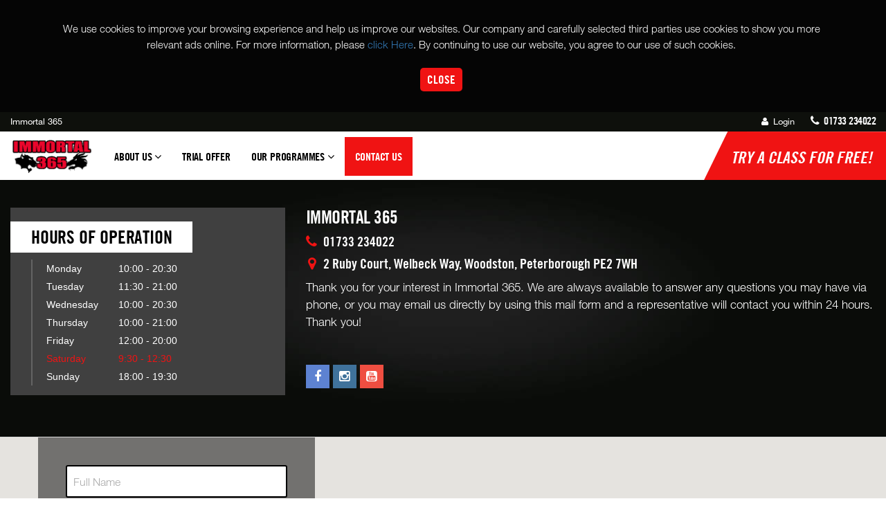

--- FILE ---
content_type: text/html; charset=UTF-8
request_url: https://immortal365.co.uk/contact-us
body_size: 13720
content:

				
	


				
				
	<!DOCTYPE html>
<html lang="en">
<head>
  	<meta http-equiv="Content-Type" content="text/html; charset=utf-8">
	<meta http-equiv="X-UA-Compatible" content="IE=edge">
    <meta name="viewport" content="width=device-width, initial-scale=1">
    <meta name="ci_version" version="3.1.11">
    <meta name="php_version" version="7.2.34">
	
	
	
	<!-- Code for PWA APP --->
	
	
	<!-- end code --->
	<meta name="google-site-verification" content="FkS1r3e9yxZiwNSmUkb94EwdXUWn-Lhe7t0Ro0iOEPI" />
	<meta http-equiv="Content-Security-Policy" content="upgrade-insecure-requests">
    <base href="https://immortal365.co.uk/" /> 
	<title>Contact Immortal 365 | Woodston, Peterborough</title> 
	<meta name="description" content="Contact Immortal 365, Woodston, Peterborough. We look forward to answering any of your questions regarding {martial_arts_styles}."/>
	
	<!-- additional meta for share this -->
	
	<!-- OG Tag Here -->
	
	
	
		<meta property="og:image" content="https://immortal365.co.uk/upload/unique_logo/1625575634365-0g-image_thumb.png" />
	<meta property="og:title" content="Contact Immortal 365 | Woodston, Peterborough" />
	<meta property="og:description" content="Contact Immortal 365, Woodston, Peterborough. We look forward to answering any of your questions regarding {martial_arts_styles}." />
	<meta property="og:url" content="https://immortal365.co.uk/" />
	<!--<meta property="op:markup_url" content="https://immortal365.co.uk/" /> -->
	    <link rel="shortcut icon" type="images/blank_favicon.ico" href="https://immortal365.co.uk/upload/unique_logo/1566302283_img_thumb.ico" />
	
	    
		
		<link href="css/v5/bootstrap.min.css" rel="stylesheet">
	
		<!-- Custom CSS -->
		<link href="css/v5/main.css" rel="stylesheet">
		<link href="css/v5/fonts.css" rel="stylesheet">
		<link href="css/v5/master.css" rel="stylesheet">

		
		<!-- Custom CSS -->
		  
		<!-- Custom Fonts -->
		<link href="font-awesome/css/font-awesome.min.css" rel="stylesheet" type="text/css">
		<link rel="stylesheet" type="text/css" href="css/v5/jcarousel.responsive.css">

		
					<link href="css/v5/dojocart.css?v=1768628409" rel="stylesheet" type="text/css">
		
		<link href="css/v5/development.css?v=1768628409" rel="stylesheet" type="text/css">

		<link rel="stylesheet" href="https://immortal365.co.uk/upload/themes/Red-Black-Dark.css" />		
					<link href="custom.css?v=1768628409" rel="stylesheet" type="text/css">
				
    <!-- HTML5 Shim and Respond.js IE8 support of HTML5 elements and media queries -->
    <!-- WARNING: Respond.js doesn't work if you view the page via file:// -->
    <!--[if lt IE 9]>
        <script src="https://oss.maxcdn.com/libs/html5shiv/3.7.0/html5shiv.js"></script>
        <script src="https://oss.maxcdn.com/libs/respond.js/1.4.2/respond.min.js"></script>
    <![endif]-->
	
	<!-- Start of Async ProveSource Code --><script>!function(o,i){window.provesrc&&window.console&&console.error&&console.error("ProveSource is included twice in this page."),provesrc=window.provesrc={dq:[],display:function(){this.dq.push(arguments)}},o._provesrcAsyncInit=function(){provesrc.init({apiKey:"eyJhbGciOiJIUzI1NiIsInR5cCI6IkpXVCJ9.eyJhY2NvdW50SWQiOiI2MDE0MGIyMTFkNGI1MjRmNmQ0NzhmZjYiLCJpYXQiOjE2MTE5MjYzMDV9.vtjWgVFVrQjOgoxoinWmBnQnphhKaOqrSmDTaPHJiVw",v:"0.0.4"})};var r=i.createElement("script");r.type="text/javascript",r.async=!0,r["ch"+"ar"+"set"]="UTF-8",r.src="https://cdn.provesrc.com/provesrc.js";var e=i.getElementsByTagName("script")[0];e.parentNode.insertBefore(r,e)}(window,document);</script><!-- End of Async ProveSource Code -->
<!-- Global site tag (gtag.js) - Google Analytics -->
<script async src="https://www.googletagmanager.com/gtag/js?id=UA-198042752-1"></script>
<script>
  window.dataLayer = window.dataLayer || [];
  function gtag(){dataLayer.push(arguments);}
  gtag('js', new Date());

  gtag('config', 'UA-198042752-1');
</script>


<!-- Global site tag (gtag.js) - Google Analytics -->
<script async src="https://www.googletagmanager.com/gtag/js?id=G-Y62PFMMG1K"></script>
<script>
  window.dataLayer = window.dataLayer || [];
  function gtag(){dataLayer.push(arguments);}
  gtag('js', new Date());

  gtag('config', 'G-Y62PFMMG1K');
</script>

</head>



<body id="contact-us" class="default_layout  ">
    
	<!-- <div id="" style="display:none">
		<div class="lds-spinner"><div></div><div></div><div></div><div></div><div></div><div></div><div></div><div></div><div></div><div></div><div></div><div></div></div>
	</div> -->
	<!-- <div id="loader-wrapper">
		<div id="loader"></div>
	</div> -->



<script>
	var secureHost = '';
			secureHost = 'https';		
	</script>





 <script>
setTimeout(
  function()
  { 
  window.fbAsyncInit = function() {
    FB.init({
      appId            : '1729856533998558',
      autoLogAppEvents : true,
      xfbml            : true,
      version          : 'v2.11'
    });
  };

  (function(d, s, id){
     var js, fjs = d.getElementsByTagName(s)[0];
     if (d.getElementById(id)) {return;}
     js = d.createElement(s); js.id = id;
     js.src = "https://connect.facebook.net/en_US/sdk/xfbml.customerchat.js";
     fjs.parentNode.insertBefore(js, fjs);
   }(document, 'script', 'facebook-jssdk'));
   
   }, "10000");
</script>
    
	<div class="fb-customerchat"
 page_id="156850507667963"
 ref=""
 minimized="<true|false>">
 
</div>

<script type="text/javascript">

    // Initialize the service worker
    if ('serviceWorker' in navigator) {
		
        navigator.serviceWorker.register('serviceworker.js', {
            scope: '.'
        }).then(function (registration) {
            // Registration was successful
            console.log('ServiceWorker registration successful with scope: ', registration.scope);
        }, function (err) {
            // registration failed :(
            console.log('ServiceWorker registration failed: ', err);
        });
    }
</script>


	
<header class="main-header   ">
	
		         <span class="fixed-text mobile-visible">
		<a href="trial-offer" target="">
		Try a Class for FREE! </a>
		</span>
		         <div class="container-fluid">
            <div class="row">
               <div class="col-md-8 col-sm-12 col-lg-8">
                  <h1 class="title-h" role="main" aria-label="Website name"> <a href="https://immortal365.co.uk/" >Immortal 365</a>
                    <span class="title-sub hidden-xs">Martial Arts for Kids & Self-Defence Classes in Peterborough                    </span>
                  </h1>
               </div>
			 
               <div class="col-md-4 col-sm-6 col-lg-4  hidden-xs hidden-sm">
			    <div class="">
                  <h2 class="contact-top">
				  
				    				
							 				    							
																				<a href="https://immortal365.co.uk/students/onlinedojo" class="login-top"> <i class="fa fa-user"></i> Login</a>
																															 
				
                    							<span  class="wave-d-none">phone</span><i class="fa fa-phone"  role="none"></i>
						<span class="consult"></span> 
						<span class="phone-top">01733 234022</span>
					
										
                  </h2>
				  </div>
			               </div>
            </div>
         </div>
      </header>
	
				

<script src="js/v5/jquery-2.1.3.min.js"></script>

<script type="text/javascript">
$(document).ready(function(){
		$('.student_section_login_btn').click(function(){
			$('.ErrorMsgNotLogin').hide();
			$('#login-password').val('');
		});
	});
</script>

  
   <!-- Navigation -->
      <nav id="navigation" class="navbar navbar-inverse  main-nav  " >
	  
	           <div class="container-fluid">
            <!-- Brand and toggle get grouped for better mobile display -->
            <div class="navbar-header">
               <button type="button" class="navbar-toggle" data-toggle="collapse" data-target="#bs-example-navbar-collapse-1">
               <span class="sr-only">Toggle navigation</span>
               <span class="icon-bar" role="none"></span>
               <span class="icon-bar" role="none"></span>
               <span class="icon-bar" role="none"></span>
               </button>
               <!--<a class="navbar-brand hidden-xs" href=""><img src="upload/eholme-immortal365-_Logo1.png" alt="Immortal 365" class="logoImg" ></a> -->
			   
			   					<a href="tel:01733 234022" class="phone-icon mobile-visible"><span  class="wave-d-none">phone</span> <i class="fa  fa-phone"  role="none"></i> </a>
			   			  
                <a class="navbar-brand hidden-xs" href=""><img src="upload/eholme-immortal365-_Logo1.png" alt="Immortal 365"></a>
				
            </div>
            <div class="user-mobile-control">
                               <div class="logo">
                   <a class="logo-m" href=""><img src="upload/eholme-immortal365-_Logo1.png" alt="Immortal 365" class="logoImg" role="button" tabindex="0"></a>
               </div> 
			   
			   <div class="login">
			   					<a href="https://www.google.com/maps/place/2+Ruby+Court%2C+Welbeck+Way+Woodston+Peterborough+PE2+7WH"   target="_blank" class="location-icon"><span  class="wave-d-none">map</span> <i class="fa  fa-map-marker"  role="none"></i> </a>
			   			   
			   
                   
			                
			   																		<!--<a href="javascript:void('0')" data-toggle="modal" data-target="#loginmodal" data-whatever="@mdo" class="login-user"> <i class="fa  fa-user"></i> </a>-->
								<a href="https://immortal365.co.uk/students/onlinedojo" class="login-user"><span  class="wave-d-none">user</span> <i class="fa fa-user"  role="none"></i></a>
											 				 
				                  </div>
			 
            </div>
            <!-- Collect the nav links, forms, and other content for toggling -->
            <div class="collapse navbar-collapse" id="bs-example-navbar-collapse-1">
			
				<ul class="nav navbar-nav navbar-left">		
		
									
							<li class="dropdown    first-sub-menu " ><a href="javascript:void(0)"  data-toggle="dropdown" class="dropdown-toggle">About Us <i class="fa  fa-angle-down"></i> <span class="black-arrow-up"></span></a><ul class="dropdown-menu horizontal-menu-custom"><li class="dropdown"><a href="about-us/woodston">Our School</a>						
			</li><li class="dropdown"><a href="social-reviews">Reviews</a>						
			</li> </ul></li>							
							<li class="dropdown "><a href="https://immortal365.co.uk/trial-offer" target="_self">Trial Offer</a></li>							
							<li class="dropdown  program-menu-custom ">
                        <a href="javascript:void(0);" class="dropdown-toggle" data-toggle="dropdown" aria-expanded="false">Our Programmes <i class="fa  fa-angle-down"></i><span class="black-arrow-up"></span> </a>
                        <!-- <span class="bg-set"></span> -->
                        <div class="bg-set">
                        <span class="inner-nav-set"></span> 
																					
                        <ul class="dropdown-menu">
																						                             <li class="dropdown dropdown-sub "><a href="programs/children-martial-arts" class="dropdown-toggle disabled"  data-toggle="dropdown" aria-expanded="false">
							 Children's Programmes  
							 							 <span> &nbsp; </span>
							 </a></a>
                                  <ul class="dropdown-menu program-sub-nav level-2">
                                        
                                                                                      										
											<!--<li> <a href="programs/children-martial-arts">Beginners Martial Arts											</a> </li> -->
											<li> <a href="programs/children-martial-arts/beginners-martial-arts">Beginners Martial Arts</a> </li>
																				
										                                           										
											<!--<li> <a href="programs/children-martial-arts">Beginners Kickboxing											</a> </li> -->
											<li> <a href="programs/children-martial-arts/beginners-kickboxing">Beginners Kickboxing</a> </li>
																				
										                                           											<li> <a href="programs/children-martial-arts#All-Level-Kickboxing">All Level Kickboxing</a> </li>
																					
										                                           											<li> <a href="programs/children-martial-arts#Children's-Taekwondo">Children's Taekwondo</a> </li>
																					
										                                           										
											<!--<li> <a href="programs/children-martial-arts">Muay Thai											</a> </li> -->
											<li> <a href="programs/children-martial-arts/muay-thai">Muay Thai</a> </li>
																				
																				
										                                    </ul>
                            </li>
															                             <li class="dropdown dropdown-sub "><a href="programs/adult-programmes" class="dropdown-toggle disabled"  data-toggle="dropdown" aria-expanded="false">
							 Adult Programmes  
							 							 <span> &nbsp; </span>
							 </a></a>
                                  <ul class="dropdown-menu program-sub-nav level-2">
                                        
                                                                                      										
											<!--<li> <a href="programs/adult-programmes">TaeKwonDo Programme											</a> </li> -->
											<li> <a href="programs/adult-programmes/taekwondo-programme">TaeKwonDo Programme</a> </li>
																				
										                                           										
											<!--<li> <a href="programs/adult-programmes">Kickboxing											</a> </li> -->
											<li> <a href="programs/adult-programmes/kickboxing">Kickboxing</a> </li>
																				
										                                           										
											<!--<li> <a href="programs/adult-programmes">Adult Muay Thai											</a> </li> -->
											<li> <a href="programs/adult-programmes/adult-muay-thai">Adult Muay Thai</a> </li>
																				
										                                           											<li> <a href="programs/adult-programmes#MMA">MMA</a> </li>
																					
																				
										<li class="hidden-xs"><a href="javascript:void(0)"><span  class="wave-d-none">empty</span></a></li>                                    </ul>
                            </li>
																																						</ul>
								                        <div class="clearfix"></div>
                        </div>
                    </li>
					
					
					
							<!-- <li class="dropdown ">
								<a href="javascript:void(0);" data-toggle="dropdown" class="dropdown-toggle">Our Programmes <i class="fa  fa-angle-down"></i></a>
								
																								<ul class="dropdown-menu program-sub-nav">
																																									
									 
								<div class="col col-2">
									  <li class="title-nav" ><a href="programs/children-martial-arts" >Children's Programmes</a>
									  </li>
									  																					
											<li> <a href="programs/children-martial-arts">Beginners Martial Art											</a> </li>
																																									
											<li> <a href="programs/children-martial-arts">Beginners Kickboxing											</a> </li>
																																									
											<li> <a href="programs/children-martial-arts">All Level Kickboxing											</a> </li>
																																									
											<li> <a href="programs/children-martial-arts">Children's Taekwondo											</a> </li>
																																									
											<li> <a href="programs/children-martial-arts">Muay Thai											</a> </li>
																														
									
								</div>
								
                        		
                        																											
									 
								<div class="col col-3">
									  <li class="title-nav" ><a href="programs/adult-programmes" >Adult Programmes</a>
									  </li>
									  																					
											<li> <a href="programs/adult-programmes">TaeKwonDo Programme											</a> </li>
																																									
											<li> <a href="programs/adult-programmes">Kickboxing											</a> </li>
																																										<li> <a href="programs/adult-programmes/adult-muay-thai">Adult Muay Thai																
											</a> </li>
																																										
											<li> <a href="programs/adult-programmes">MMA											</a> </li>
																														
									
								</div>
								
                        		
                        																																																																		</li> 
								</ul>
								
								<div class="clearfix"></div> -->
								
															<!--<li class="dropdown">
                     <a href="#" class="dropdown-toggle" data-toggle="dropdown">Our Programs <i class="fa  fa-angle-down"></i></a>
                     <ul class="dropdown-menu program-sub-nav">
                        <div class="col col-1">
                           <li class="title-nav" > <a href="https://immortal365.co.uk/ourprograms/children_programs">Children's Programs</a></li>
                           <li> <a href="https://immortal365.co.uk/ourprograms/children_programs/ata-tigers">Ata Tigers</a> </li>
                           <li><a href="https://immortal365.co.uk/ourprograms/children_programs/karate-for-kids">karate for kids</a></li>
                        </div>
                       
                        <div class="col col-2">
                           <li class="title-nav"> <a href="https://immortal365.co.uk/ourprograms/adult_programs">Adult Programs</a></li>
                           <li><a href="https://immortal365.co.uk/ourprograms/adult_programs/adult-martial-arts">Adult Martial Arts</a></li>
                        </div>
                     </ul>
					  <div class="clearfix"></div>
                  </li> -->
																
							<li class="dropdown    active" ><a href="contact-us" target="_self">Contact Us</a></li> </ul>				
               <!-- right user menu -->
			   
			   				
			                  <div class="btn-trial"><a class="btn slide" href="https://immortal365.co.uk/trial-offer" target=""> Try a Class for FREE!  </a></div>
			   
			               </div>
			            <!-- /.navbar-collapse -->
         </div>
         <!-- /.container -->
      </nav>
	  
	  
	  
     
<script>

	$(document).ready(function(){
		
		$('#login-password').bind("enterKey",function(e){
			var password = $('#login-password').val();
   			
		});
		
		$('#login-password').keyup(function(e){
			if(e.keyCode == 13)
			{
				$(this).trigger("enterKey");
			}
		});


		$('.loginButton').click(function(){
			
			$('#loginform').removeAttr('action');
			
			var password = $('#login-password').val();
			
			var location_id = $('#school_location_id').val();
			
			checklogin(password,location_id);
		});
		
	});
	

 function checklogin(password,location_id){
 			$.ajax({ 					
				type: 'POST',						
				url: 'https://immortal365.co.uk/payment/checkstudentlogin',						
				data: { password : password,location_id: location_id}				
				}).done(function(msg){
				
				if(msg == 1){
					
					var redirect_url = '';
										
					setTimeout("window.location.href='https://immortal365.co.uk/students"+redirect_url+"'",1000);
				}
				else{
					$('.ErrorMsgNotLogin').show();
					$('.ErrorMsgNotLogin').html('Password is incorrect, please try again');
					return false;					
				}
			});
}
</script>
<!--<div id="loginmodal" class="modal fade student-login" tabindex="-1" role="dialog">
  <div class="modal-dialog modal-xs">
    <div class="modal-content">
      <div class="modal-header" align="center">
       <button type="button" class="close student_section_login_btn" data-dismiss="modal" aria-label="Close"><span aria-hidden="true">&times;</span></button>
        <h2>Student Section Login</h2>
        
        </div>
      <div class="modal-body text-center">
      
       <div class="login-form">
          <form id="loginform" class="form-horizontal" role="form" method="post" action="https://immortal365.co.uk/payment/checkstudentloginToEnterKey">
		  				<span class="ErrorMsgNotLogin" style="display:none">						</span>
						
						 													<input type="hidden" value="0" id="school_location_id">
													
                            <div style="margin-bottom: 25px" class="input-group">
                                        <span class="input-group-addon"><i class="fa fa-lock"></i></span>
                                        <input id="login-password" type="password" class="form-control" name="password" placeholder="Password">
                                    </div>
                                    
                                    <div class="login-btn">
                                      <a id="btn-login" href="javascript:void(0)" class="btn btn-theme btn-lg btn-block loginButton">Login  </a>
                                    </div>  
					          </form>
       </div>
       
      </div>
    </div>
  </div>
</div> --->


  

<!------------------------------------new_layout_v1 -------------------------------------------------------->


<script src="https://ajax.googleapis.com/ajax/libs/jquery/2.1.3/jquery.min.js"></script>

<!--<section class="mobile-contact">
  <div class="container">
    <div class="row">
      <div class="col-sm-12 text-center"> <span class="no title-p">Immortal 365</span>
        <div class="row">
                      <div class="col-xs-6 row-btn"> 
			<a class="btn btn-theme"  href="https://immortal365.co.uk/trial-offer" target=""> 
			Try a Class for FREE! </a> 
			</div>
			<div class="col-xs-6 row-btn"> 
		  			  	<a class="btn btn-theme" href="https://www.google.com/maps/place/2+Ruby+Court%2C+Welbeck+Way+Woodston+Peterborough+PE2+7WH"  target="_blank"> <i class="fa fa-map-marker"></i> Find Us </a> 
			 
			
			</div>
        </div>
      </div>
      <div class="clearfix"></div>
    
    </div>
  </div>
</section> -->

<section id="main-address">
  <div class="container">
    <div class="row">
     
      <div class="col-md-8 col-xs-12 col-sm-6 col-md-push-4">
        <div class="address">
          <h2>Immortal 365</h2>
          <h4><i class="fa fa-phone"></i>01733 234022</h4>
          <h4><i class="fa fa-map-marker"></i>2 Ruby Court, Welbeck Way,								Woodston,				Peterborough 				PE2 7WH</h4>
          <p><p>Thank you for your interest in Immortal 365. We are always available to answer any questions you may have via phone, or you may email us directly by using this mail form and a representative will contact you within 24 hours. Thank you!</p>
</p>
        </div>
        <div class="social-ul pull-left">
		           <ul>
		    
		    <li class="social-facebook"><a href="https://www.facebook.com/Immortal365" target="_blank"><span  class="wave-d-none">social</span><i class="fa fa-facebook"></i></a></li>                        <li class="social-instagram"><a href="https://www.instagram.com/immortal365/?hl=en" target="_blank"><span  class="wave-d-none">social</span><i class="fa fa-instagram"></i></a></li>                        <li class="social-youtube"><a href="https://www.youtube.com/channel/UC903bIw2bhKcuKBCFhdqFPQ/videos" target="_blank"><span  class="wave-d-none">social</span><i class="fa fa-youtube-square"></i></a></li>            						 
			
			
			 
			
			 
			
       </ul>
		        </div>
      </div>
       <div class="col-md-4 col-xs-12 col-sm-6 col-md-pull-8">
        <div class="working-hours">
          <h3>Hours of Operation</h3>
          <div class="clearfix"></div>
		            <ul>
           			   	 <li >
			 	<a href="#"><span class="day">Monday </span> <span class="timing">
					10:00 - 20:30					
					</span> 
				</a> 
			</li>
					   	 <li >
			 	<a href="#"><span class="day">Tuesday </span> <span class="timing">
					11:30 - 21:00					
					</span> 
				</a> 
			</li>
					   	 <li >
			 	<a href="#"><span class="day">Wednesday </span> <span class="timing">
					10:00 - 20:30					
					</span> 
				</a> 
			</li>
					   	 <li >
			 	<a href="#"><span class="day">Thursday </span> <span class="timing">
					10:00 - 21:00					
					</span> 
				</a> 
			</li>
					   	 <li >
			 	<a href="#"><span class="day">Friday </span> <span class="timing">
					12:00 - 20:00					
					</span> 
				</a> 
			</li>
					   	 <li class = active>
			 	<a href="#"><span class="day">Saturday </span> <span class="timing">
					9:30 - 12:30					
					</span> 
				</a> 
			</li>
					   	 <li >
			 	<a href="#"><span class="day">Sunday </span> <span class="timing">
					18:00 - 19:30					
					</span> 
				</a> 
			</li>
						
         
          </ul>
        </div>
      </div>
    </div>
  </div>
</section>

	 
  
<div class="clearfix"></div>
<section class="map-main">
  <div id="location-map">
    <div id="map_div5"></div>
  </div>
  
  <!-- form -->
 <!-- <section class="mobile-contact">
    <div class="container">
      <div class="row">
       <div class="col-sm-12 text-center"> <span class="no title-p">Immortal 365</span>
        <div class="row">
                      <div class="col-xs-6 row-btn"> 
			<a class="btn btn-theme"  href="https://immortal365.co.uk/trial-offer" target=""> 
			Try a Class for FREE! </a> 
			</div>
			<div class="col-xs-6 row-btn"> 
		  			  	<a class="btn btn-theme" href="https://www.google.com/maps/place/2+Ruby+Court%2C+Welbeck+Way+Woodston+Peterborough+PE2+7WH"  target="_blank"> <i class="fa fa-map-marker"></i> Find Us </a> 
			 
			
			</div>
        </div>
      </div>
      </div>
    </div>
  </section> -->
  <div class="outer-form">
    <script>
		$(document).ready(function(){
			
			
		$('.contactFormSubmit2').click(function(){
		
					var err = 0
					var name=$('#first_name2').val();
					//alert(name); return false;
					if(name.length == 0){
						var err = 1;
						$('#first_name2').after('<div class="reds name_error2">Enter Your First Name & Last Name</div>');
					}else{
						if(! /\s/g.test(name)){
							var err = 1;
							$('#first_name2').after('<div class="reds name_error2">Enter Your First Name & Last Name</div>');
						}
					}
					
					/*var last_name=$('#last_name2').val();
					if(last_name.length == 0){
						var err = 1;
						$('#last_name2').after('<div class="reds last_name_error2">Enter your last name</div>');
					}*/
					
					/*var telephone=$('#telephone2').val();
					                                                  */
					
					var telephoneId = 'telephone2';
					var phoneError = 'phone_error2';
					var telephone=$('#'+telephoneId).val();
										
					
						var filter = /^[- +()]*[0-9][- +()0-9]*$/;
						if (filter.test(telephone)) {
							$('.'+phoneError).hide();
						}
						else {
							$('#'+telephoneId).after('<div class="reds '+phoneError+'">Enter a valid phone number</div>');
							var err = 1;
						}	
					 
					
											
					
					//var emailfilter=/^\w+[\+\.\w-]*@([\w-]+\.)*\w+[\w-]*\.([a-z]{2,4}|\d+)$/i;
					var emailfilter=/^([a-zA-Z0-9_\.\-\+])+\@(([a-zA-Z0-9\-])+\.)+([a-zA-Z0-9]{2,4})+$/;
					var email=$('#form_email2').val();
					if(email.length == 0 || emailfilter.test($("#form_email2").val()) == false){
						var err = 1;
						$('#form_email2').after('<div class="reds email_error2">Enter a valid email address</div>');
					}else{
	
						var email_resp = checkEmailAddressIsValid(email); 
						if(email_resp == 1){
							var err = 1;
							$('#form_email2').after('<div class="reds email_error2">Enter a valid email address</div>');
						}
					}
					
					
					
										
					var message=$('#message2').val();
					//alert(name); return false;
					if(message.length == 0){
						var err = 1;
						$('#message2').after('<div class="message_error message_error2">Enter your message</div>');
					}
					
										
					
					//alert(err); return false;
					if(err == 0){
						return true;
					} else{
						return false;
					}
			
			});
			
			
			$('#first_name2').keyup(function(){
					if($(this).val().length > 0){
						$('.name_error2').hide();
					} else{
						$('#first_name2').after('<div class="reds name_error2">Enter Your First Name & Last Name</div>');
						
					}
			});
			
			$('#last_name2').keyup(function(){
					if($(this).val().length > 0){
						$('.last_name_error2').hide();
					} else{
						$('#last_name2').after('<div class="reds last_name_error2">Enter your last name</div>');
						
					}
			});
			
			$('#telephone2').keyup(function(){
					/*if($(this).val().length <= 11){
						
						                                                                                                                            $('.phone_error2').hide();
                                                            											} 
					
					if($(this).val().length == 12){
						$('.phone_error2').hide();
						
					} */
					
					$('.phone_error2').hide();
			});
			
			
			$('#form_email2').keyup(function(){
					
					var emailfilter=/^([a-zA-Z0-9_\.\-\+])+\@(([a-zA-Z0-9\-])+\.)+([a-zA-Z0-9]{2,4})+$/;
					var email=$('#form_email2').val();
					if($(this).val().length == 0 || emailfilter.test($("#form_email2").val()) == false){
						$('#form_email2').after('<div class="reds email_error2">Enter a valid email address</div>');
					} else{
						var email_resp = checkEmailAddressIsValid(email); 
						
						if(email_resp == 1){
							$('#form_email2').after('<div class="reds email_error2">Enter a valid email address</div>');
						}else{
							$('.email_error2').hide();
						}
						
					}
			});
			
			
						
			$('#message2').keyup(function(){
					if($(this).val().length > 0){
						$('.message_error2').hide();
					} else{
						$('#message2').after('<div class="message_error message_error2">Enter Your First Name & Last Name</div>');
						
					}
			});
			
			
			  
			
		});

	</script>	
      <form class="d-bg-c contact-form content_contact_form"action="contactus/send" method="post">
	  	 <input type="hidden" name="hid_location" value="11" />
	  <div class="message">
				<div id="alert"></div>
	  </div>
        <div style="position:relative;">
			<label for="first_name2" class="wave-d-none">Full Name</label>
          <input type="text" name="name" id="first_name2"  class="contact-form-line" placeholder="Full Name" onFocus="this.placeholder = ''" onBlur="textAlphabatic(this)" maxlength="50" error_class="name_error2" error_msg="Enter Your First Name & Last Name" >
          <span class="fa fa-user form-control-feedback move_input_icon site_theme_text" aria-hidden="true"></span> </div>
          <div style="position:relative;" class="optinlastname">
		  <label for="last_name2" class="wave-d-none">Last Name</label>
          <input type="text" name="last_name" id="last_name2" class="contact-form-line" placeholder="Last Name" onFocus="this.placeholder = ''" onBlur="textAlphabatic(this)" maxlength="25" error_class="last_name_error" error_msg="Enter your last name">
          <span class="fa fa-user form-control-feedback move_input_icon site_theme_text" aria-hidden="true"></span> </div>
        <div style="position:relative;">
		<label for="telephone2" class="wave-d-none">Phone</label>
          <input type="text" name="phone" id="telephone2" class="contact-form-line " placeholder="Phone" onFocus="this.placeholder = ''"  error_class="phone_error2" onBlur="phoneValidation(this)" maxlength="20" >
          <span class="fa fa-phone form-control-feedback move_input_icon site_theme_text" aria-hidden="true"></span> </div>
		  
		  <label for="fax2"  class="wave-d-none">fax</label>
		  <input type="text" id="fax2" name="fax" class="optinfax"   placeholder="Fax Number" value="">

        <div style="position:relative;">
		<label for="form_email2" class="wave-d-none">Email</label>
          <input type="email"  name="form_email_2" id="form_email2"  class="contact-form-line" placeholder="Email" onFocus="this.placeholder = ''" onBlur="this.placeholder = 'Email'">
          <span class="fa fa-envelope form-control-feedback move_input_icon site_theme_text" aria-hidden="true"></span> </div>
       
	    <div style="position:relative;">
		          <span class="fa fa-map-marker form-control-feedback move_input_icon site_theme_text" aria-hidden="true"></span> </div>
		
        <div style="position:relative;"> <span class="site_theme_text fa fa-comment form-control-feedback move_input_icon" aria-hidden="true"></span>
			 <label for="message2"  class="wave-d-none">message</label>
		 <textarea  name="message" id="message2" class="contact-form-area" placeholder="Message" onFocus="this.placeholder = ''" onBlur="this.placeholder = 'Message'"></textarea>
        </div>
		
				 <label for="comment2"  class="wave-d-none">comment</label>
		 <input type="text" id="comment2" name="comment" class="optincomment"   placeholder="Write your comment here..." value="">
		 <label for="optincheck2"  class="wave-d-none">contact me by phone</label>
<input type="checkbox" class="optincheck" id="optincheck2" name="contact_me_by_phone" value="1">
		  		   <div style="position:relative;">
			<div class="email_optin_gdpr_compliant_checkbox" >
				<input type="hidden" name="ip_address" value="3.133.116.154">
				<label for="gdpr_compliant_2"  class="wave-d-none">gdpr compliant</label>
				<input type="checkbox" class="form-control" id="gdpr_compliant_2" name="gdpr_compliant_checkbox" value="1">By clicking the submit button you agree to our <a href="https://immortal365.co.uk/terms-and-conditions" target="_blank">Terms & Conditions</a> and <a href="https://immortal365.co.uk/privacy-policy" target="_blank">Privacy Policy.</a>		   </div>
		   </div>
		 		 
		 
		<input type="hidden" value="" name='email' id='email' class="submit button" style="display:none" />	
<label for="website2"  class="wave-d-none">website</label>		
		<input type="text" id="website2" name="website" class="optinwebsite"  placeholder="Website" value="">
		
		 <label for="ywedobjeo2"  class="wave-d-none">ywedobjeo</label>
<input type="text"  class="ywedobjeo" id="ywedobjeo2" name="x2o3d_62a7bd110570523fccfca2fccb1fea1516184768256449" value="1768628409"  placeholder="Serial Number"/>
				<input type="hidden" class="conatct_page_url" name="page_url" value="/contact-us" />
        <input type="submit" value="Send Message" class="btn btn-readmore  btn-block submit button contactFormSubmit2">
      </form>
    <div class="clearfix"></div>
  </div>
</section>
<!-- map area -->
 


<script>
$(window).load(function(){

		// get cities, on click dropdown states
			var stateName = $( "#dropdown-states option:selected" ).val();
			//alert(stateName);
			if(stateName != 'Choose State'){
					$.ajax({

						url : 'https://immortal365.co.uk/site/getCityData',
						type : 'POST',
						data :{stateName:stateName, cityName:''},
						success:function(data){
	                    $('#ajax-dropdown-city').html(data);
	                	}

				});
			}
			
				

	});
$(document).ready(function(){
	// get cities, on click dropdown states
			$('#dropdown-states').change(function(){
				var stateName = $(this).val();
				//$('.map_div5').removeAttr('id');
				//$('.map_div5').attr('id', 'map_div5_new'); 
				//alert(newid);
				$.ajax({

						url : 'https://immortal365.co.uk/site/getCityData',
						type : 'POST',
						data :{stateName:stateName},
						success:function(data){
	                    $('#ajax-dropdown-city').html(data);
	                	}

				});

			});
})
</script>

<!--
<script src="js/new/jquery.maskedinput.js"></script>
<script type="text/javascript">
jQuery(function($){
   $(".phone_number").mask("999-999-9999",{placeholder:""});
});
</script>-->
<footer class="footer">
    <div class="container">
        <div class="row">
			<div class="col-md-3 col-sm-4"><div class="footer-widget"><div class="widget-title"><h6>Main</h6></div><div class="widget-about"><ul><li class="dropdown"><a href="about-us/woodston">About</a></li><ul class=""><li><a href="https://immortal365.co.uk/trial-offer">Trial Offer</a></li> </ul></ul></div> </div></div><div class="col-md-3 col-sm-4"><div class="footer-widget"><div class="widget-title"><h6>Programmes</h6></div><div class="widget-about"><ul><li class="dropdown"><a href="programs/children-martial-arts">Children's Programmes</a></li><li class="dropdown"><a href="programs/adult-programmes">Adult Programmes</a></li></ul></div> </div></div><div class="col-md-3 col-sm-4"><div class="footer-widget"><div class="widget-title"><h6>Contact Us</h6></div><div class="widget-about"><ul><li class="dropdown"><a href="contact-us">Contact Us</a></li></ul></div> </div></div>			<div class="col-md-3  col-sm-3 text- hidden-sm">
				
				
				
				 				<img src="https://immortal365.co.uk/upload/override_logos/1618772679eholme-immortal365-_Logo_Dkbg.png" class="img-responsive hidden-xs footerLogoImg" alt="logo Immortal 365"> 
							
			
<div class="footer-logo"><div class="logo"><a href="https://mysigntuition.org.uk/"><img alt="My Sign Tuitions" height="308" href="https://www.fightingforautismeurope.org/" src="https://immortal365.co.uk/upload/mysign.png" width="435"></a></div>
<div class="logo"><a href="https://www.fightingforautismeurope.org/"><img alt="Fighting for Autism" height="207" href="https://mysigntuition.org.uk/" src="https://immortal365.co.uk/upload/Fighting_for_Autsim_logo.png" width="430"></a></div>
</div>			
			</div>
			
    	</div>
    </div>
</footer>


<div class="clearfix"></div>
<div class="footercopyright">
  <div class="container">
    <div class="row">

      <div class="col-md-2 col-xs-12  col-sm-12 col-md-push-10">
	 
        <div class="social-ul">
		
          <ul>
		  	
            <li class="social-facebook"><a href="https://www.facebook.com/Immortal365" target="_blank"><span  class="wave-d-none">social</span><i class="fa fa-facebook" role="none"></i></a></li>                                     <li class="social-youtube"><a href="https://www.youtube.com/channel/UC903bIw2bhKcuKBCFhdqFPQ/videos" target="_blank"><span  class="wave-d-none">social</span><i class="fa fa-youtube" role="none"></i></a></li>			<li class="social-instagram"><a href="https://www.instagram.com/immortal365/?hl=en" target="_blank"><span  class="wave-d-none">social</span><i class="fa fa-instagram" role="none"></i></a></li>									           
          </ul>
        </div>
      </div>
	  
	  
      <div class="col-md-10 col-xs-12 col-sm-12 col-md-pull-2">
        <div class="copyright pull-left">
		
	
        <p>© 2026 immortal365.co.uk All Rights Reserved. | <span>Martial Arts Websites by </span>  
            <a href="http://websitedojo.com/" style="color:#FFF;" target="_blank" aria-label="Opens a new window">WebsiteDojo.com</a></p>    
            
         <!-- <p> 	&#169; 2026 immortal365.co.uk All Rights Reserved. | <span>Martial Arts Websites by </span> 
            <a href="http://websitedojo.com/" style="color:#FFF;" target="_blank">WebsiteDojo.com</a></p> -->
        </div>
		
		 		
					<ul class="footer-staticpage text-right">
							<li><a href="privacy-policy">Privacy Policy</a></li>
							<li><a href="terms-and-conditions">Terms and Conditions</a></li>
						</ul>
				
      </div>
	  
	  
	  
    </div>
  </div>
</div><div class="clearfix"></div><script>
 $(document).ready(function() {
    $("input[name='name'],input[name='form_email_2'],input[name='email']").on("focus click blur", function() {
		$("input[name='last_name']").val("");
    });
	
	// Handle the "Enter" key press (keyCode 13 is for "Enter" key)
    $("input[name='name'], input[name='form_email_2'], input[name='email']").on("keydown", function(event) {
      if (event.keyCode === 13) {  // Enter key
        $("input[name='last_name']").val(""); 
      }
    });
  });
</script>


<script>
	var allowedEmailFormats = [];
			//allowedEmailFormats.push('com');
		allowedEmailFormats.push('com');
			//allowedEmailFormats.push(' net');
		allowedEmailFormats.push('net');
			//allowedEmailFormats.push(' org');
		allowedEmailFormats.push('org');
			//allowedEmailFormats.push(' gov');
		allowedEmailFormats.push('gov');
			//allowedEmailFormats.push(' edu');
		allowedEmailFormats.push('edu');
			//allowedEmailFormats.push(' digital');
		allowedEmailFormats.push('digital');
			//allowedEmailFormats.push(' business');
		allowedEmailFormats.push('business');
			//allowedEmailFormats.push(' live');
		allowedEmailFormats.push('live');
			//allowedEmailFormats.push(' online');
		allowedEmailFormats.push('online');
			//allowedEmailFormats.push(' couk');
		allowedEmailFormats.push('co.uk');
			//allowedEmailFormats.push(' comau');
		allowedEmailFormats.push('com.au');
			//allowedEmailFormats.push(' nl');
		allowedEmailFormats.push('nl');
			//allowedEmailFormats.push(' uk');
		allowedEmailFormats.push('uk');
		
	
	function checkEmailAddressIsValid(email){
		//alert('allowedEmailFormats==>'+allowedEmailFormats); return false;
		var result = 0;
		if(email.length > 0){
			var email_domain = email.substring(email.lastIndexOf("@") +1);
			var email_sub_domain = email_domain.substring(email_domain.indexOf(".") +1);
			
			var matched = [];
			$.each( allowedEmailFormats, function( key, value ) {
				//alert(value.toLowerCase());
				if(email_sub_domain.toLowerCase() == $.trim(value.toLowerCase())){
					matched.push(value.toLowerCase());
				}
			});
			
			if(matched.length == 0){
				result = 1; // get error
			}
			
		}
		
		return result;
	}
</script>
<script type="text/javascript">
$(document).ready(function() {
	setTimeout(
	  function()
	  { 
	   $('.custom_google_lng').hide();
	   $('.custom_google_lng_box').css('padding-left','15px');
	   $('.custom_google_lng_box').css('padding-right','15px');
		var google_trans_script = document.createElement("script");
		google_trans_script.src = "https://translate.google.com/translate_a/element.js?cb=googleTranslateElementInit";
		google_trans_script.type = "text/javascript";
		document.getElementsByTagName("head")[0].appendChild(google_trans_script);
		
	   }, "3000");
	   
	   
	 
		   
});

</script>


  <input type="hidden" id="site_currency_type" value="£" >
<script>
  function textAlphabatic(elem){
  	var error_class = $(elem).attr("error_class");
  	var error_msg = $(elem).attr("error_msg");
  	var field_name = $(elem).attr("name");
	
  	var value = $.trim($(elem).val());
  	if(/^\s*$/.test(value)){
  		value = '';
  	}
  	
  	if (! /^[a-zA-Z ]+$/.test(value)) {
  		$(elem).after('<div class="reds '+error_class+' ">'+error_msg+'</div>');
  		$(elem).val('');
  	}else{
  		if(value.length > 25){
  			$(elem).after('<div class="reds '+error_class+' ">'+error_msg+'</div>');
  			$(elem).val('');
  		}else{
			if(field_name == "name"){
				if(! /\s/g.test(value)){
					$(elem).after('<div class="reds '+error_class+' ">'+error_msg+'</div>');
					$(elem).val(value);
				}
			}else{
				$(elem).val(value);
				$('.'+error_class).hide();
			}
  			
  		}
  	}
  }
  
  function phoneValidation(elem){
  	var error_class = $(elem).attr("error_class");
  	var value = $(elem).val();
  	//var int_value = (int)value;
  	//alert(int_value);
  	  				 
					var filter = /^[- +()]*[0-9][- +()0-9]*$/;
					
					if (filter.test(value)) {
												if(value.slice(0,1) == 0){
							$(elem).val(value.substring(1));
						}else if(value.slice(0,1) == '+'){
							var country_code = "+"+"1";
							$(elem).val(value.substring(country_code.length));
						}
						$('.'+error_class).hide();
					}
					else {
						$(elem).after('<div class="reds '+error_class+'">Enter a valid phone number</div>');
						$(elem).val(value);
					}
								
  			  	
  					 
  				 
  				
  				  	
  	
  }
  
  
  
  $('body').on('keyup','.international_phone_number',function(){
	    })
  
  
  /*function phoneValidation(elem){
  	var error_class = $(elem).attr("error_class");
  	var value = $(elem).val();
  	//var int_value = (int)value;
  	//alert(int_value);
  	if (!$.isNumeric(value ) && value != '') {
  		//alert(1);
  		$(elem).after('<div class="reds '+error_class+' ">Enter a valid phone number</div>');
  		$(elem).val(value);
  	}else{
  		//alert(2);
  		  		
  	}
  	
  	
  } */
   
</script>


<!-- <script src="js/jquery.maskedinput_new.js" type="text/javascript"></script> -->
<script src="js/v5/jquery.mask_new2.js" type="text/javascript"></script>
<script>
  $(document).ready(function(){
  	$('.phone_number').mask('(000) 000-0000');
	
	  	
  	// getting contact slug onchange location dropdown
  	$('body').on('change','.getContactPageUrl', function()
  	{
  		if($(this).val() != '')
  		{
  			
  			var location_slug = $('option:selected', this).attr('slug');
  			
  			  			
  			var contact_url = '/contact-us/'+location_slug;
  			
  			$('.conatct_page_url').val(contact_url);
  		}
  	})
  });
  /*jQuery(function($){
     $(".phone_number").mask("(999) 999-9999",{placeholder:"(XXX) XXX-XXXX"});
  });*/
   /*$('.phone_number')
          
  	.keydown(function (e) {
  		var key = e.charCode || e.keyCode || 0;
  		$phone = $(this);
                    		// Allow numeric (and tab, backspace, delete) keys only
  		return (key == 8 || 
  				key == 9 ||
  				key == 46 ||
  				(key >= 48 && key <= 57) ||
  				(key >= 96 && key <= 105));
                         
  	})
  	
  	.bind('focus click', function () {
  		$phone = $(this);
  		
  		if ($phone.val().length === 0) {
  			$phone.val('');
  		}
  		else {
  			var val = $phone.val();
  			//$phone.val('').val(val); // Ensure cursor remains at the end
  		}
  	})
  	
  	.blur(function () {
  		$phone = $(this);
  		
  		if ($phone.val() === '(') {
  			$phone.val('');
  		}
  	}); */
  	
  	
  	
  	/*function getContactPageUrl(location_name){
  		var location  = $(location_name).attr('slug');
  		alert(location); return false;
  		
  	} */
  	
  	
  
   
</script>


	
<!-- jQuery -->
<!-- <script src="js/new/jquery.js"></script>
  --> <script src="js/new/main.js" type="text/javascript"></script>
<!-- Bootstrap Core JavaScript -->
<script src="js/new/bootstrap.min.js" type="text/javascript"></script>
<!-- Script to Activate the Carousel -->
<script>
$('.carousel_testi').carousel({
      interval: 6000 //changes the speed
  
  })
  
  $('.carousel_slider').carousel({
      interval: 5000 //changes the speed
  
  })
  
  $('.carousel').carousel({
      interval: false //changes the speed
  
  })
</script>
<script type="text/javascript">
  $(document).ready(function(){
      $('.google-maps').click(function () {
          $('.google-maps iframe').css("pointer-events", "auto");
      });
  });
</script>
<script src="js/v5/imagesloaded.pkgd.min.js" type="text/javascript"></script> 
<script src="js/v5/plugins.js" type="text/javascript"></script> 
<script type="text/javascript" src="js/v5/jquery.jcarousel.min.js"></script> 
<script type="text/javascript" src="js/v5/jcarousel.responsive.js"></script>
<script src="https://cdnjs.cloudflare.com/ajax/libs/lazysizes/5.3.2/lazysizes.min.js" async></script>
		
		
		<link rel="stylesheet" href="cookie_disclamier/css/cookieDisclaimer.css">
       <script src="https://cdnjs.cloudflare.com/ajax/libs/jquery-cookie/1.4.1/jquery.cookie.min.js"  type="text/javascript"></script>
        <script src="cookie_disclamier/jquery.cookieDisclaimer.js" type="text/javascript"></script>

		<script>
			$(function() {
				$('body').cookieDisclaimer({
                    style: "dark",
                    text: 'We use cookies to improve your browsing experience and help us improve our websites. Our company and carefully selected third parties use cookies to show you more relevant ads online. For more information, please <a href="https://immortal365.co.uk/privacy-policy">click Here</a>. By continuing to use our website, you agree to our use of such cookies.',
                    policyBtn: {
                        active: false,
                        text: "Click Here",
                        link: "http://www.jqueryscript.net/privacy/"
                    },
					acceptBtn: {
                         text: "Close",
                    }
				});
                var cd = $('body').data('plugin_cookieDisclaimer');
                cd.cookiesList('html','#cookieList');
			});

		</script>
		


<script>
$(window).load(function(){
			

	$.each($('.form_location_dropdown'), function(){
		var location_id  = $(this).val();
		var number = $(this).attr('number');
		
		if(location_id != ''){
			
			$.ajax({

						url : 'https://immortal365.co.uk/site/get_program_ids_by_location_id',
							type : 'POST',
							dataType :'json',
							data :{location_id:location_id},
							success:function(data){
								if(data != ''){
									
									$('.program_dropdown_'+number).empty();
									
									$('.program_dropdown_'+number).append('<option value="">Choose a Program</option>');
									$.each(data, function(index, element) {
										$('.program_dropdown_'+number).append('<option value="'+element.id+'">'+element.program+'</option>');
									});
									
									$('.program_dropdown_'+number).removeAttr('disabled');
									
								}
							}

					});
		}
	})
})
	$(document).ready(function(){
			
		
				
		
		$('.form_location_dropdown').change(function(){
				var location_id = $(this).val();
				var number = $(this).attr('number');
				//alert(number); return false;
				if(location_id != '' || location_id != null){
					$.ajax({

						url : 'https://immortal365.co.uk/site/get_program_ids_by_location_id',
							type : 'POST',
							dataType :'json',
							data :{location_id:location_id},
							success:function(data){
								if(data != ''){
									
									$('.program_dropdown_'+number).empty();
									
									$('.program_dropdown_'+number).append('<option value="">Choose a Program</option>');
									$.each(data, function(index, element) {
										$('.program_dropdown_'+number).append('<option value="'+element.id+'">'+element.program+'</option>');
									});
									
									$('.program_dropdown_'+number).removeAttr('disabled');
									//$(this).parent().parent('form').find('.form_program_dropdown').removeAttr('disabled');
								//	$('.form_location_dropdown').removeAttr('disabled');
									
								}
							}

					});
				}
				
			})
			
			
		$('.trial_offer_button').click(function(){
			var redirect_url = $(this).attr('url');
			
			$('.redirect_url').val(redirect_url);
			$('#trial_offer_link_form').submit();
			
			
		})
		
		$('.nestedSchoolLocation').click(function(){
			var location_id = $(this).attr('location_id');
			
			if(location_id != '' && location_id > 0){
				$.ajax({

						url : 'https://immortal365.co.uk/site/ajaxPopupForNestedSchool',
							type : 'POST',
							dataType :'html',
							data :{location_id:location_id},
							success:function(data){
								//alert(data);
								$('.nestedSchoolPopup').html(data);
							}
					});
			}
		})
	})
</script>
<div class="nestedSchoolPopup"></div>

		
<script src="https://maps.googleapis.com/maps/api/js?key=AIzaSyCd4rB-BMgOBTNVjjs51LhEODCHeoq7IPY&libraries=places&callback=initMap"></script>
 
<!-- AIzaSyAKxOnTZybksn5qmhRCKoslYLQN0gB8XnE -->
<!-- script for small map 1 -->



<script>
  var infowindow = null;
  google.maps.event.addDomListener(window, 'load', initialize);
    function initialize() {
    var centerMap = new google.maps.LatLng(52.5592918, -0.2626522);
  var isDraggable = $(document).width() > 768 ? true : false;
     var myOptions = {
   draggable: isDraggable,
      zoom: 15,
      center: centerMap,
      scrollwheel: false,
      mapTypeId: 'roadmap', 
  zoomControlOptions: true,
      zoomControlOptions : {
           position    : google.maps.ControlPosition.RIGHT_TOP,
      },
    }
  
    var map = new google.maps.Map(document.getElementById("map_div5"), myOptions);
	map.set('styles', [
  {
  featureType: 'administrative',
  elementType: 'labels.text.fill',
  stylers: [
    { color: '#444444' }
  ]
  }, {
  featureType: 'landscape',
  elementType: 'all',
  stylers: [
    {  color: '#f2f2f2'  }
  ]
  }, {
  featureType: 'poi',
  elementType: 'all',
  stylers: [
    { visibility:"off" }
  ]
  }, {
  featureType: 'road',
  elementType: 'all',
  stylers: [
    { saturation:-100 },
    { lightness: 45 }
  ]
  }
  
  
  , {
  featureType: 'road.highway',
  elementType: 'all',
  stylers: [
    { visibility:'simplified' }
  ]
  }, {
  featureType: 'road.arterial',
  elementType: 'labels.icon',
  stylers: [
    { visibility:"off" }
  ]
  }, {
  featureType: 'transit',
  elementType: 'all',
  stylers: [
    { visibility:"off" }
  ]
  }, {
  featureType: 'water',
  elementType: 'all',
  stylers: [
    { color:"#91d5e4" },
    { visibility:"on" }
  ]
  }
  
  
  , {
  featureType: 'water',
  
  elementType: 'geometry.fill',
  stylers: [
    { lightness:"55" }
  ]
  }
  , {
  featureType: 'water',
  elementType: 'labels.text.fill',
  stylers: [
    { color:"#ceedf3"},
    { visibility:"off" },
    {weight:"0.01"}
  ]
  }
  , {
  featureType: 'water',
  elementType: 'labels.text.stroke',
  stylers: [
    { color:"#ceedf3" }
  ]
  }
  
  ]);
    setMarkers(map, sites);
  
   
  }
      var sites = [
      ["Immortal 365", '52.5592918', '-0.2626522', 11, '<div id="content-map"><h3  id="firstHeading" class="firstHeading">'+"Immortal 365"+'</h3>2 Ruby Court, Welbeck Way</br>Woodston, Peterborough PE2 7WH</br><a href="https://www.google.com/maps/place/2+Ruby+Court%2C+Welbeck+Way+Woodston+PE2+7WH+Peterborough" target="_blank">View Larger Map</a></div>'],
  
  ];
    
    
  
  function setMarkers(map, markers) {
    for (var i = 0; i < markers.length; i++) {
      var sites = markers[i];
      var siteLatLng = new google.maps.LatLng(sites[1], sites[2]);
      var marker = new google.maps.Marker({
        position: siteLatLng,
        map: map,
        title: sites[0],
        zIndex: sites[3],
        html: sites[4]
      });
      var infowindow = new google.maps.InfoWindow({
        content: sites[4],
        maxWidth: 200
      });
  if(sites[3]==11)
      infowindow.open(map, marker);
  
      google.maps.event.addListener(marker, "click", function() {
        infowindow.setContent(this.html);
        infowindow.open(map, this);
      });
    }
  }
</script>


<style>
.map_manage .gm-style{top: 60px !important;}
.gm-style .gm-style-cc a, .gm-style .gm-style-cc button, .gm-style .gm-style-cc span, .gm-style .gm-style-cc div, .gm-style .gm-style-mtc div{font-size:14px !important}
</style>
<div class="gmap_hover_effect_box">
<style> 
.gm-ui-hover-effect { display: none !important; } /* remove infoWindow x */ 
</style>
</div>
<div id="map_classic" style="width: 100%; height: 0px !important;"></div>
 
  <script type="text/javascript">
   
    var locations = [
      ['Yukon', 65, -135, 1]
    ];
 
    var map = new google.maps.Map(document.getElementById('map_classic'), {
      zoom: 16,
      center: new google.maps.LatLng(40.7027497, -73.9870991),
      mapTypeId: google.maps.MapTypeId.ROADMAP
    });
 
    var infowindow = new google.maps.InfoWindow();
    var marker, i;
    var bounds = new google.maps.LatLngBounds();   
 
    for (i = 0; i < locations.length; i++) { 
        marker = new google.maps.Marker({
          position: new google.maps.LatLng(locations[i][1], locations[i][2]),
          map: map
      });
 
	//map.panBy(0, -80);
      // click for info on each marker
      google.maps.event.addListener(marker, 'click', (function(marker, i) {
		  
		  
        return function() { 
		infowindow.setContent(locations[i][0]); 
		infowindow.open(map, marker); 
			
		}
      })(marker, i));
 
      // open info by default
      infowindow = new google.maps.InfoWindow({ content: locations[i][0], disableAutoPan: true, });
      infowindow.open(map, marker);
 
        bounds.extend(marker.position);     
    }
    map.fitBounds(bounds);
	
  </script>
   <script>
	$(window).load(function(){
		
		setTimeout(function() {
			
			$('.gm-ui-hover-effect').attr('style','background: rgba(0, 0, 0, 0) none repeat scroll 0% 0%;display: block !important;border: 0px none;margin: 0px;padding: 0px;text-transform: none;appearance: none;position: absolute;cursor: pointer;user-select: none;top: -6px;right: -6px;width: 30px;height: 30px;');
			
			$('.gmap_hover_effect_box').remove();
		 // alert('pass');
	}, 5000);
	})
</script>



  
  
   
  
 


</body>
</html>



--- FILE ---
content_type: text/html; charset=UTF-8
request_url: https://immortal365.co.uk/site/getCityData
body_size: 333
content:

				
	


				
				
	 <div class="col-md-6">
<div class="inline_mid_form">
<select class="contact-form-line" name="city">
           
                    </select> 
</div>
</div>
 <div class="col-md-6">
     <div class="inline_mid_form  started-btn">
  
        <input type="submit" class="btn-theme" value="Submit" role="button">
</div>
</div>



--- FILE ---
content_type: text/css
request_url: https://immortal365.co.uk/upload/themes/Red-Black-Dark.css
body_size: 2160
content:
/* CSS Document */


/********************************************************************************		********Red-Black-dark.css ****************************************************************************************/

.features-list-about {
	background: #f01313;
}

.features-list-about .block-a {
	background: #f01313;
}

.features-list-about .block-b {
	background: #000000;
}

.features-list-about .block-c {
	background: #f01313;
}

#toggle-block h3 {
	color: #006890;
}

.web-special h2 {
	color: #f01313;
}

.trial-form-about-footer {
	background: #000000 !important;
}

.trialButton a {
	text-align: center;
	color: #f01313;
}

.trialButton a:hover {
	background: #f01313;
    color: #fff;
    box-shadow: inset 260px 0 0 0 #f01313;
}

.sub-navigation ul li a:hover, .sub-navigation ul li.active a {
    color: #f01313;
}

#steps-3 {
	background: #00133c;
}

#steps-3 .icon {
	background: #b42e34;
	color: #ffffff;
}

.form-step h2 {
	color: #00133c;
}

.activeTrial .selectedOffer:hover {
	color: #fff;
}

#homepage .about-trial-form.about-alt-bg .started-btn input {
	background: #f01313!important;
	color: #fff;
}

.about-trial-form.about-bg .started-btn input {
	background: #ffffff!important;
	color: #006890;
	border: none!important;
}

.main-nav .dropdown-menu li a {
  
    color: #000000 !important;

}
.main-nav .dropdown-menu li a:hover {
    color: #f01313!important;
}
#homepage .about-trial-form.about-alt-bg .started-btn input:hover {
	background: #000 !important;
	color: #fff;
}
.footercopyright {
    background: #0e0e0e;
}
.about-trial-form.about-alt-bg .started-btn input,.program-category .about-trial-form.about-bg .started-btn input,.program .about-trial-form.about-bg .started-btn input {
	background: #ffffff!important;
	color: #f01313;
}

.about-trial-form.about-alt-bg .started-btn input:hover,.program-category .about-trial-form.about-bg .started-btn input:hover,.program .about-trial-form.about-bg .started-btn input:hover {
	background: #f01313 !important;
	color: #fff;
}

.trial-form .move_input_icon {
	color: #b32e34 !important;
}

.trial-form-about-footer::before {
	border-top-color: #000000 !important;
}

.about-trial-form {
	background: #000000 !important;
}


.cyan-bg {
    background: #f01313;
}
.green-color button.btn-red {
	background: #006890 !important;
}

#discover .video-text h2 {
	color:#f01313;
}

#facility .video-block h2 {
	color: #f01313;
}

.carousel-caption-right .slide-text p,
.carousel-caption-left .slide-text p {
	font-size: 45px;
	padding-bottom: 20px;
}

#toggle-block .content-box {
    background-color: black;
}

.cyan-bg {
    background: #f01313;
}

#toggle-block.darkbg .content-box {
	background-color: #000;
}

.share-section.darkbg a {
	background: #f01313 !important;
}

.share-section a {
	background: #000000 !important;
}
.dark-bg.share-section a {
	    background: #f01313 !important;
}

.share-section a:hover {
	background: #fff !important;
	color: #f01313 !important;
}

#about-trial-form.about-trial-form {
	background: #b32e34;
}

#about-trial-form.about-trial-form::before {
	border-top-color: #b32e34;
}

#get-started.homepage h2 p,
#get-started.homepage h3 {
	color: #f01313;
}

figure.effect-ming p a {
	background: #f01313;
}

figure.effect-ming p a:hover {
	background: #ffffff;
	color: #f01313;
}

figure.effect-sadie:hover h3 {
	color: #f01313;
}

.carousel-inner .testimonial-desc .f-name {
	color: #f01313;
}

.testimonial-indicator li.active {
	background: #f01313 !important;
}

.search-box input {
	border: 2px solid #006890;
}

button.btn-red {
	background: #006890;
}

.btn-readmore {
	background: #f01313;
	border: none!important;
}

.btn-readmore:hover {
	box-shadow: inset 320px 0 0 0 #000 !important;
	background: #000000!important;
	color: #fff;
	border: none;
}

.h2 {
	margin-bottom: 0px;
}

.row {
	margin-top: 0px;
}

.program-desc h2,
.program-desc h2 {
	z-index: 1;
}

#program-main .img-responsive {
	z-index: 2;
}

.quote {
	background: #f01313 !important;
}

#testi-block.testimonial-trial .testimonial-desc .f-name {
	color: #f01313;
}

#feature-new {
    background: #040404;
}

.started-block {
	background: #7cd561;
}

.btn-trial a {
	background: #f01313;
}

.btn-trial a:hover {
	background: #000000;
}
.grid figure {
    border: 2px solid #f013134a;
}
.trial-form h2 {
	color: #f01313;
}

.main-header {
	background: #0e100c;
	color: #fff;
	border-color: #0e100c;
}

.main-header .title-sub {
	color: #fff;
}

.main-header .title-h>a {
	color: #fff;
	border-color: #ffffff;
}

.owner-info h2 {
	color: #f01313;
}

.owner-info h3 {
	color: #00133c;
}

a.student_section_login_btn.login-top:hover,
a.student_section_login_btn.login-top:hover i {
	color: #77d0ff!important;
}

.slide-text h2 .colorbox {
    color:#ff4343;
}

.location h2 {
    color: #f01313;
}

.action-btn .action-control {
	background: #fff!important;
	color: #f01313;
	border: 2px solid #f01313;
}

.action-btn .action-control:hover {
    box-shadow: inset 320px 0 0 0 #f01313;
    background: #f01313!important;
    color: #fff;
    border: 2px solid #f01313;
}

.action-btn .action-control-right {
	background: #f01313 !important;
	color: #fff;
	border: 2px solid #f01313;
}

.action-btn .action-control-right:hover {
	box-shadow: inset 320px 0 0 0 #000000;
	background: #000000!important;
	color: #fff;
	border: 2px solid #000000;
}
#homepage .about-alt-bg.normalform .inline_mid_form input[type="text"], #homepage .about-alt-bg.normalform .inline_mid_form input[type="email"], #homepage .about-alt-bg.normalform .inline_mid_form input[type="tel"], #homepage .about-alt-bg.normalform .inline_mid_form select {
    border: 2px solid #000;
}
.main-nav li.dropdown.open.program-menu-custom .dropdown-menu li .dropdown-menu.program-sub-nav.level-2 li a:hover {
	color: #fff!important;
	background: #f01313!important;
	border-color: #f01313!important;
}

.main-nav li.dropdown.open.program-menu-custom .dropdown-menu li .dropdown-menu.program-sub-nav.level-2 li a {
	border: 1px solid #0c0c0c;
	color: #f01313!important;
}

body #navigation.main-nav li.dropdown.dropdown-sub.open>a {
	background: #f01313!important;
	color: #fff;
}

.main-nav li a:hover,
.navbar-inverse .navbar-nav>.open>a,
.navbar-inverse .navbar-nav>.open>a:focus,
.navbar-inverse .navbar-nav>.open>a:hover {
	background: #f01313!important;
	color: #fff!important;
}

.navbar-inverse .navbar-nav>.active>a,
.navbar-inverse .navbar-nav>.active>a:focus,
.navbar-inverse .navbar-nav>.active>a:hover {
	background: #f01313!important;
	color: #fff!important;
}

.btn-theme {
	background: #f01313;
}

.btn-theme:hover {
	background: #ffffff;
	color: #f01313;
}

#school-owner-home .owner-info h3 {
	color: #f01313;
}

.trial-form p {
	color: #000;
}

#web-offers .left-block {
	background: #000000;
}

#web-offers .right-block {
	background: #f01313;
}

header.fixed-header a {
	background: #f01313;
	color: #ffffff;
}

#school-owner-home .owner-info a.btn-theme:hover {
	background: #000000;
	color: #ececec;
}

#web-offers.kids-trial-offer .left-block {
	background: #006890;
}

#web-offers.kids-trial-offer .right-block {
	background: #b32e34;
}

.fa-phone {
	color: #f01313 !important;
}

.btn-blue {
	background: #006890 none repeat scroll 0 0 !important;
}

.address h4 i {
	color: #f01313 !important;
}

.working-hours li a:hover,
.working-hours li.active a {
	color:#f01313 !important;
}

.block-box {
	background: #f01313;
}

.login-top {
	color: #ffffff;
}

.contact-top i {
	color: #ffffff;
}

.contact-top {
	color: #fff;
}


.contact-top a {
    color: #fff;
}

.contact-top .fa-phone {
	color: #ffffff !important;
}

#discover .video-text p {
	color: #fff;
}

.trial-form-about-footer.trial-form h2 {
	color: #ffffff;
}

#trial-offer-page #toggle-block h3 {
	color: #fff;
}

.black-arrow-up {
	border-bottom: 15px solid #000000;
}

#blue-red .gray-bg .programs-text-block h3 {
	color: #a3e0ff !important;
}

#discover .overlay {
	background: #000 !important;
}

.our_locations {
    background: #000000 !important;
}

div.map_manage {
    background-color: #f01313;
    border: 2px solid #000000;
}

#about-top .overlay {
    background: rgba(0, 0, 0, 0.80) !important;
}

#school-owner-home .overlay {
	background: #f01313cc !important;
}
.about-trial-form .inline_mid_form input[type="text"], .about-trial-form .inline_mid_form input[type="email"], .about-trial-form .inline_mid_form input[type="tel"], .about-trial-form .inline_mid_form select {
    border: 2px solid #f01313;
}
#discover .btn-theme {
	background: #fff;
	color: #f01313;
}
.dark-bg {
    background: #000000;
}
#discover .btn-theme:hover {
	background: #000;
	color: #ffffff;
}
.right-block .trialButton a:hover {
    background: #000000;
    color: #fff;
    box-shadow: inset 260px 0 0 0 #000000;
}
.footer {
	background: #000000;
}

.widget-title::before {
	background-color: #f01313;
}

.map-main textarea, .map-main .contact-form input[type=text], .map-main .contact-form select, .map-main .contact-form input[type=email], .map-main .contact-form textarea {
    border: 2px solid #000000;
}

.top-block .color {
	color: #5386d8;
}
.contactMapTitle {
	color: #fff !important
}

#about-top h3 {
    color: #fff;
    background: #f01313;
}
#main-location .location-title {
    /* text-transform: uppercase; */
    color: #f01313;
    /* border-top: 1px solid #ccc; */
    margin-top: 0px;
    background: #1b1b1b !important;
}
#main-location .map-list {
	background: #1b1b1b !important;
    border-bottom: 0px solid #d9d9d9;
    border-top: 0px solid #d9d9d9;
    margin: 0;
    padding-bottom: 27px;
    text-align: center;
}
@media (max-width: 991px) {
	.login a {
		color: #f01313;
	}
	.title-h a {
		color: #fff!important;
	}
	#navigation.main-nav li a:hover,
	#navigation.navbar-inverse .navbar-nav>.open>a,
	#navigation.navbar-inverse .navbar-nav>.open>a:focus,
	#navigation.navbar-inverse .navbar-nav>.open>a:hover {
		background: #f01313!important;
		color: #ffffff!important;
	}
}





--- FILE ---
content_type: text/css
request_url: https://immortal365.co.uk/custom.css?v=1768628409
body_size: 6834
content:
/*CSS Document*/
                /*Custom*/

#no-sidebar .date-posted, #no-sidebar .rrssb-buttons, #no-sidebar .col-md-4, #no-sidebar .button-post, #no-sidebar .post-list-container hr { display:none; }
#no-sidebar .post h2 { text-align:center; }
#no-sidebar .col-md-8 { width: 100%; }
#no-sidebar #postwrap { border-top: 1px solid #E5E5E5; }

.ddio_countdown_wrap { max-width:500px; display:block;margin: 0 auto; padding-top:30px; }
.slide-text p strong { display: none; }
.adult-image {  right: 15%; }
.carousel-caption-left { padding-right: 5%; padding-top: 10%; }
.carousel-caption-right { padding-left: 15%; padding-top: 10%;}
.carousel-caption-right .slide-text p, .carousel-caption-left .slide-text p { font-size: 45px; padding-bottom: 20px; }

.program-desc h2 {z-index:1;}
#program-main .img-responsive {z-index:2;}

.check-select {
    margin: 0px -9%;
}

.slide-text .action-btn a i {
    padding-top: 5px;
    margin-left: 10px;
}

@media screen and (max-width: 700px) {
	figure.effect-sadie h3 {
		font-size: 22px;
	}
	figure.effect-sadie h2{
		font-size: 20px;
	}
	.web-special img {
		max-width: 250px;
		height: auto;
	}
	.web-special p {
		word-break: break-all;
		font-size: 18px;
		line-height: 30px;
	}
}
 
.footercopyright .social-ul {
	 position: relative;
	 left: -121px;
	}
 .footer-logo {
	 position: absolute;
	 right: 0;
	 top: 186px;
	 z-index: 200;
	}
	.footer-logo .logo {
	display: inline-block;
	margin-right: 7px;
	}
 
 .footer-logo a{
	 float: left;
	 width: 55px;
	 height: 38px;
	}
 
 .footer-logo a img{
	 height: auto;
	 width: 100%;
	}


/* Cat Image for Muay Thai Seminar Event*/
#Lee-Coville---Muay-Thai-Seminar-event > div > div > div > div > div.col-md-4.image-box > div > img {
        top: -123px!important;
}

/********************************************************************************
			PROGRAMS PAGES START
********************************************************************************/

#birthday-parties input[type="checkbox"], input[type="radio"] { margin: 0px!important; }
#birthday-parties .difference-block h2 { color: #702498; }
#birthday-parties .difference-block .block-box { background: rgba(0, 110, 212, .8);  }
#birthday-parties .difference-block span { border: none!important; }
#birthday-parties .program-desc h2  {border: none!important; background: rgba(36, 59, 169, 0.75)!important; margin-right: 0px;}
#birthday-parties .program-desc h2  {z-index:1;}
#birthday-parties #program-main .img-responsive {z-index:2;}
#birthday-parties #life-skills { background: rgba(201, 16, 16, 1);}
#birthday-parties #life-skills.ways .col-sm-4 h3 {color: #fff;background: #c91010;}
#birthday-parties #life-skills.ways .col-sm-4 p {color: #000;}
#birthday-parties #ata-ad h2 {color: #c91010;}
#birthday-parties .btn-theme {background: #f01313; font-size: 40px; line-height: 50px; color: #fff; padding: 15px!important; margin:0px!important;}
#birthday-parties .btn-theme:hover {background: #000;}
#birthday-parties #life-skills.ways h2 {color: #c91010;}
#birthday-parties .header-decoration strong {color: #fff; background: #de1f26; padding: 5px 20px; margin-bottom: 15px;}
#birthday-parties #toggle-block .content-box {background: rgb(0, 110, 212);}
#birthday-parties .quote {background:#009999!important;}
#birthday-parties .difference-block span { border: 2px solid rgba(97, 49, 128, 0.26)!important; }
#birthday-parties #question {background: #36CADD!important;}
#birthday-parties #mom-dad { margin-top: -70px!important; margin-bottom: 10px!important;}
#birthday-parties #parents .col-sm-4 h2 {color: #fff;}

#condensed .program-desc h2 {background: rgba(255, 255, 255, 0.78)!important;}
#condensed .program-category-condensed .program-desc h2 {color: #000000!important;}


#white-red #mom-dad .image-block img { min-height: 400px; }
#white-red #mom-dad { padding-top: 0px; }
#white-red #mom-dad h4 { color:#D50708;padding-bottom: 20px; }
#white-red hr { margin-top: 40px; }
#white-red #mom-dad p { font-size: 16px!important; line-height: 23px; } 
#white-red .title-decoration {position: relative;z-index: 1;overflow: hidden;text-align: center;width: 275px; font-weight:bold;}
#white-red .title-decoration:after {position: absolute;top: 51%;overflow: hidden;width: 45%;height: 2px;content: '\a0';background-color: red;margin-left: 5%}
#white-red .title-decoration:before {position: absolute;top: 51%;overflow: hidden;width: 45%;height: 2px;content: '\a0';background-color: red;margin-left: -50%;}
#white-red .header-decoration strong {color: #fff; background: #de1f26; padding: 5px 20px; margin-bottom: 15px;}
#white-red .load-more { background: #c91010;}
#white-red .load-more:hover { background: #000;}
#white-red .program-desc h2 {border: none!important; background: #fff!important; margin-right:00px; color:#c91010!important;}
#white-red .program-desc h2 {z-index:1;}
#white-red .program-desc p {color: #c91010!important;}
#white-red #program-main .img-responsive {z-index:2;}
#white-red .redeem-offer-block button:hover {background: #009999; box-shadow: inset 0 0 0 0 #009999;}
#white-red #toggle-block .content-box {background: rgb(201, 16, 16);}
#white-red .stats h3 {color: #666!important;font-style: normal!important;font-weight: 500!important;}
#white-red #life-skills.ways.sky-bg {background: #c91010!important;}
#white-red #life-skills.ways .col-sm-4 h3 {background: #000!important;color:#fff!important;}
#white-red #life-skills.ways .col-sm-4 p {color:#fff!important;}
#white-red #life-skills h2 {color: #fff!important;}
#white-red #life-skills {background: #000!important;}
#white-red .btn-readmore {background: #c91010;border: none!important;}
#white-red .btn-readmore:hover {box-shadow: inset 260px 0 0 0 #000!important;background: #000!important;}
#white-red #mom-son h3 {color: #c91010!important;line-height:1.35em; }
#white-red #mom-dad h3 {color: #c91010!important;line-height:1.35em; }
#white-red #get-started h2 {color: #c91010!important;}
#white-red #get-started h3 {color: #c91010!important;}
#white-red #get-started.gift h2 {color: #fff!important;}
#white-red #get-started.gift h3 {color: #fff!important;}
#white-red a.prev-page {color:#c91010;}

#tigers .program-trial h1 strong { color:#fefecf; }
#tigers .program-desc h2 {background: #f1592a!important; }
#tigers .redeem-offer-block button {background:#f1592a!important;}
#tigers .redeem-offer-block button:hover {background: #0c6990!important; box-shadow: inset 0 0 0 0 #0c6990!important;;}
#tigers .btn-readmore {background: #009999!important;border: none!important;}
#tigers .btn-readmore:hover {box-shadow: inset 260px 0 0 0 #0c6990!important;background: #0c6990!important;}
#tigers #get-started h2 {color: #0c6990!important;}
#tigers #get-started h3 {color: #0c6990!important;}
#tigers #get-started.gift h2 {color: #fff!important;}
#tigers #get-started.gift h3 {color: #fff!important;}
#tigers #get-started.gift .overlay {background: rgba(201, 16, 16, 1);}
#tigers #life-skills.ways.sky-bg {background: rgba(190, 238, 235)!important;}
#tigers #life-skills.ways .col-sm-4 h3 {background: rgb(72, 61, 139)!important; color:#fff!important;}
#tigers #life-skills.ways .col-sm-4 p {color:#333!important;font-size: 18px;line-height:26px; font-family:'Helvetica Neue LT W01_41488878';}
#tigers #life-skills h2 {color: #fff; text-transform:none!important;}
#tigers #life-skills.ways h2 {color: rgb(72, 61, 139); text-transform:none!important;}
#tigers #life-skills h2 .header {color: #fff; text-transform:uppercase;}
#tigers #life-skills.benefits_1_section {padding: 40px 0px 40px; }
#tigers #parents h2 {color: #0c6990!important;}
#tigers .stats { display: none;}
#tigers .stats h3 {color: #0c6990!important;font-style: normal!important;font-weight: 500!important;}
#tigers .quote {background:#0c6990!important;}
#tigers #toggle-block .content-box {background: #0c6990;}
#tigers .gray-bg {background:#0c6990;}
#tigers .gray-bg p {color:#fff;}
#tigers .gray-bg h3 {color:#fff;}
#tigers .gray-bg h2 {color:#fff;}
#tigers .program-desc h2 {z-index:1;}
#tigers #program-main .img-responsive {z-index:2;}
#tigers #mom-dad h2 {color: #ff6a3b!important; line-height: 1.1em; }
#tigers #mom-dad h3 {color: #0c6990!important;line-height:1.35em; }
#tigers .block-box {background: #683d90a8;color: #fff!important}
#tigers .cyan-bg {background: #4eb4c0;}
#tigers #testi-block.testimonial-trial h2 {color:#0c6990!important;}
#tigers .header-decoration strong {color: #fff; background: #de1f26; padding: 5px 20px; margin-bottom: 15px;}
#tigers .red-block { background: #f1592a;}
#tigers #question { background: #fefecf;}
#tigers #question h3 { color: #ff6a3b;}
#tigers span.numbering {background:#0c6990 }
#tigers #mom-dad { padding-top: 40px; }
#tigers #mom-dad p { font-size: 16px!important; line-height: 23px; } 
#tigers #ata-ad h2 { margin-top: 20px; font-size: 30px; line-height: 35px; color: #0c6990; font-family: 'TradeGothicW01-BoldCn20_675334', Sans-Serif; margin-bottom: 0px; }
#tigers .difference-block .block-box img { width: inherit; }

#red-black .program-desc h2 {border: 2px solid #fff; background: none !important;color: #fff!important;}
#red-black .redeem-offer-block button:hover {background: #009999; box-shadow: inset 0 0 0 0 #009999;}
#red-black .gray-bg {background: #333;}
#red-black .gray-bg h2 {color: #e0e0e0;}
#red-black .gray-bg p {color: #fff;}
#red-black .gray-bg ul li {color: #fff;}
#red-black .btn-readmore {background: #c91010;border: none!important;}
#red-black .btn-readmore:hover {box-shadow: inset 260px 0 0 0 #000!important;background: #000!important;}
#red-black .stats h3 {color: #666!important;font-style: normal!important;font-weight: 500!important;}
#red-black .header-decoration strong {color: #fff; background: #de1f26; padding: 5px 20px; margin-bottom: 15px;}

#blue-red #mom-dad { padding-top: 30px; }
#blue-red .program-desc h2 {border: none!important; background: rgba(240, 19, 19, .8)!important; color:#fff!important;}
#blue-red .programs-text-block h3 {color: #989898;}
#blue-red .redeem-offer-block button:hover {background: #0c6990; box-shadow: inset 0 0 0 0 #0c6990!important;;}
#blue-red .btn-readmore {background: #c91010!important;border: none!important;}
#blue-red .btn-readmore:hover {box-shadow: inset 260px 0 0 0 #0c6990!important;background: #0c6990!important;}
#blue-red .redeem-offer-block button:hover {background: #0c6990!important; box-shadow: inset 0 0 0 0 #0c6990!important;}
#blue-red #get-started h2 {color: #0c6990!important;}
#blue-red #get-started h3 {color: #0c6990!important;}
#blue-red #get-started.gift p {color: #000!important;}
#blue-red #get-started.gift {color: #272727;}
#blue-red #life-skills.ways .col-sm-4 h3 {background: #000!important;}
#blue-red #life-skills.ways .col-sm-4 p {color: #fff!important;}
#blue-red #life-skills.ways h2 {color: #fff!important;}
#blue-red .stats h3 {color: #0c6990!important;font-style: normal!important;font-weight: 500!important;}
#blue-red .quote {background:#0c6990!important;}
#blue-red #toggle-block .content-box {background: #0c6990;}
#blue-red .gray-bg {background:#0c6990;}
#blue-red .gray-bg p {color:#fff!important;}
#blue-red .gray-bg h2 {color:#fff!important;}
#blue-red .load-more { background: #c91010;}
#blue-red .load-more:hover { background: #000;}
#blue-red #trial-program h2 {color:fff!important;}
#blue-red .header-decoration strong {color: #fff; background: #de1f26; padding: 5px 20px; margin-bottom: 15px;}
#blue-red .program-category-condensed #steps-3 .icon {background: #ef2f23;}

#virtual-training #mom-dad { padding-top: 30px; }
#virtual-training #question { background: #1c69c9; }
#virtual-training .program-desc h3 { text-transform: inherit; letter-spacing: -.5px; }
#virtual-training .program-desc h2 {border: none!important;background: #fff!important;color:#000!important;padding:5px 10px 0px!important;}
#virtual-training .programs-text-block h3 {color: #989898;}
#virtual-training .gray-bg .programs-text-block h3 {color: #fff;}
#virtual-training .redeem-offer-block button:hover {background: #0c6990; box-shadow: inset 0 0 0 0 #0c6990!important;;}
#virtual-training .btn-readmore {background: #c91010!important;border: none!important;}
#virtual-training .btn-readmore:hover {box-shadow: inset 260px 0 0 0 #0c6990!important;background: #0c6990!important;}
#virtual-training .redeem-offer-block button:hover {background: #0c6990!important; box-shadow: inset 0 0 0 0 #0c6990!important;}
#virtual-training #get-started h2 {color: #0c6990!important;}
#virtual-training #get-started h3 {color: #0c6990!important;}
#virtual-training #get-started.gift p {color: #000!important;}
#virtual-training #get-started.gift {color: #272727;}
#virtual-training #life-skills.ways .col-sm-4 h3 {background: #000!important;}
#virtual-training #life-skills.ways .col-sm-4 p {color: #fff!important;}
#virtual-training #life-skills.ways h2 {color: #fff!important;}
#virtual-training .stats h3 {color: #0c6990!important;font-style: normal!important;font-weight: 500!important;}
#virtual-training .quote {background:#0c6990!important;}
#virtual-training #toggle-block .content-box {background: #0c6990;}
#virtual-training .gray-bg {background:#0c6990;}
#virtual-training .gray-bg p {color:#fff!important;}
#virtual-training .gray-bg h2 {color:#fff!important;}
#virtual-training .load-more {background: #c91010;color: #fff;}
#virtual-training .load-more:hover { background: #000;}
#virtual-training #trial-program h2 {color:fff!important;}
#virtual-training .header-decoration strong {color: #fff; background: #de1f26; padding: 5px 20px; margin-bottom: 15px;}
#virtual-training .program-category-condensed #steps-3 .icon {background: #ef2f23;}
#virtual-training #testi-block.testimonial-trial { background: #c7e5eb70; }
#virtual-training #faq h2 { color: #0a6990; }
#virtual-training.program-category-condensed #steps-3 { background: #0c6990; }
#virtual-training.program-category-condensed#program-top h2 p {color: #f01112; }
#virtual-training.program-category-condensed #steps-3 .icon { background: #ffffff; color: #f01112; font-family: 'TradeGothicW01-BoldCn20_675334', Sans-Serif; }
#virtual-training.program-category-condensed .program-desc p {color: #000;}
#virtual-training.program-category-condensed .program-desc h2 {border: none!important;background: none!important;}

#blue-yellow #mom-dad { padding-top: 30px; }
#blue-yellow .program-desc h2 {border: none!important; background: rgb(12, 59, 111)!important; color:#fff!important;}
#blue-yellow .white-bg {background: #b3b3b3!important;}
#blue-yellow .redeem-offer-block button:hover {background: #0c6990; box-shadow: inset 0 0 0 0 #0c6990!important;;}
#blue-yellow .btn-readmore {background: #c91010!important;border: none!important;}
#blue-yellow .btn-readmore:hover {box-shadow: inset 260px 0 0 0 #0c6990!important;background: #0c6990!important;}
#blue-yellow .redeem-offer-block button:hover {background: #0c6990!important; box-shadow: inset 0 0 0 0 #0c6990!important;}
#blue-yellow #get-started h2 {color: #0c6990!important;}
#blue-yellow #get-started h3 {color: #0c6990!important;}
#blue-yellow #get-started.gift p {color: #000!important;}
#blue-yellow #get-started.gift {color: #272727;}
#blue-yellow #life-skills.ways .col-sm-4 h3 {background: #000!important;}
#blue-yellow #life-skills.ways .col-sm-4 p {color: #fff!important;}
#blue-yellow #life-skills.ways h2 {color: #fff!important;}
#blue-yellow .stats h3 {color: #0c6990!important;font-style: normal!important;font-weight: 500!important;}
#blue-yellow .quote {background:#0c6990!important;}
#blue-yellow #toggle-block .content-box {background: #0c6990;}
#blue-yellow .gray-bg {background:#0c6990;}
#blue-yellow .gray-bg p {color:#fff!important;}
#blue-yellow .gray-bg h2 {color:#fff!important;}
#blue-yellow .load-more:hover { background: #000;}
#blue-yellow #trial-program h2 {color:fff!important;}
#blue-yellow .header-decoration strong {color: #fff; background: #de1f26; padding: 5px 20px; margin-bottom: 15px;}
#blue-yellow .load-more { background: #ffd300;}

#dark-krav .program-desc h2 {border-left: 10px solid #4e7aa6!important; border-top: none!important; border-right: none!important; border-bottom: none!important; background: rgba(0, 0, 0, .4)!important;}
#dark-krav .redeem-offer-block button:hover {background: #000; box-shadow: inset 0 0 0 0 #000!important;;}
#dark-krav .btn-readmore {background: #c91010!important;border: none!important;}
#dark-krav .btn-readmore:hover {box-shadow: inset 260px 0 0 0 #000!important;background: #000!important;}
#dark-krav .redeem-offer-block button:hover {background: #000!important; box-shadow: inset 0 0 0 0 #000!important;}
#dark-krav #get-started h2 {color: #c91010!important;}
#dark-krav #get-started h3 {color: #fff!important;}
#dark-krav #get-started.gift .col-sm-4 h2 {font-size: 30px; color:#fff!important;}
#dark-krav #get-started.gift .overlay {background: rgba(0, 0, 0, .9);}
#dark-krav #life-skills.ways.sky-bg {background: rgb(236, 236, 236)!important;}
#dark-krav #life-skills.ways .col-sm-4 h3 {background: #c91010!important;}
#dark-krav #life-skills.ways .col-sm-4 p {color: #666;}
#dark-krav #life-skills.ways h2 {color: #666;}
#dark-krav .stats h3 {color: #9f9f9f!important;font-style: normal!important;font-weight: 500!important;}
#dark-krav .quote {background:#009999!important;}
#dark-krav #toggle-block .content-box h2 {color: #359cb8!important;}
#dark-krav #parents h2 {color: #000!important;}
#dark-krav #testi-block.testimonial-trial {background: #e0e0e0!important;}
#dark-krav .header-decoration strong {color: #fff; background: #de1f26; padding: 5px 20px; margin-bottom: 15px;}
#dark-krav span.numbering {background: none!important; border: 2px solid #ffff99!important;font-size: 18px; color:#ffff99!important; margin:5px!important; width:1.25em;}
#dark-krav #program-main .img-responsive {margin-right: -15px;}
#dark-krav .block-box {background: rgba(38, 104, 104, .8)!important; border-radius: 5px!important; padding-top:35px!important;}
#dark-krav #mom-dad {padding-top: 0px!important; }
#dark-krav #question {background: #2a89a4!important;}
#dark-krav #mom-dad p {font-size: 18px!important;}

#bjj-judo-blue-black #mom-dad { padding-top: 30px; }
#bjj-judo-blue-black .program-desc h2 {border: none!important; background: #fff!important;}
#bjj-judo-blue-black #life-skills.ways.sky-bg {background: #0c51a9!important;}
#bjj-judo-blue-black #life-skills.ways .col-sm-4 h3 {background: #6a92c4!important;}
#bjj-judo-blue-black #life-skills.ways .col-sm-4 p { color:#fff; }
#bjj-judo-blue-black #mom-son h3 {color: #0c51a9!important;line-height:1.35em; }
#bjj-judo-blue-black #mom-dad h3 {color: #0c51a9!important;line-height:1.35em; }
#bjj-judo-blue-black #get-started h3 {color: #0c51a9!important;}
#bjj-judo-blue-black #toggle-block h2 {color: #6a92c4;}
#bjj-judo-blue-black .stats h3 {color: #000!important;font-style: normal!important;font-weight: 500!important;}
#bjj-judo-blue-black #parents h2 {color: #0c51a9!important;}
#bjj-judo-blue-black #life-skills.ways h2 {color: #fff!important;}
#bjj-judo-blue-black #ata-ad h2 {color: #0c51a9!important;}
#bjj-judo-blue-black .quote {background: #0c51a9!important;}
#bjj-judo-blue-black #testi-block.testimonial-trial .testimonial-desc .f-name {color: #0c51a9;}
#bjj-judo-blue-black #testi-block.testimonial-trial {background: #e0e0e0!important;}
#bjj-judo-blue-black #testi-block.testimonial-trial .testimonial-desc {background: #fff!important;border: none!important;box-shadow:none!important;}
#bjj-judo-blue-black .btn-readmore {background: #3366cc!important;border: none!important;}
#bjj-judo-blue-black .btn-readmore:hover {box-shadow: inset 260px 0 0 0 #000!important;background: #000!important;}
#bjj-judo-blue-black .redeem-offer-block button {background: #0c51a9!important; box-shadow: inset 0 0 0 0 #3366cc!important;}
#bjj-judo-blue-black .redeem-offer-block button:hover {background: #000!important; box-shadow: inset 0 0 0 0 #3366cc!important;}
#bjj-judo-blue-black .program-desc h2 {z-index:1;}
#bjj-judo-blue-black #program-main .img-responsive {z-index:2;}
#bjj-judo-blue-black .cyan-bg {background: #0c51a9;}
#bjj-judo-blue-black .header-decoration strong {color: #fff; background: #0c51a9; padding: 5px 20px; margin-bottom: 15px;}
#bjj-judo-blue-black .red-block {background:#0c51a9!important;}
#bjj-judo-blue-black .block-box {background: rgba(0, 109, 183, .8)!important; border-radius: 5px!important; padding-top:35px!important;}
#bjj-judo-blue-black #question {background: #0c51a9!important;}
#bjj-judo-blue-black span.numbering {background: #0c51a9;}

#purple-black #mom-dad { padding-top: 30px; }
#purple-black .header-decoration strong {color: #fff;background: #ac52a0;padding: 5px 20px;margin-bottom: 15px;}
#purple-black .program-desc h2 {border: none!important; background: rgba(202, 96, 188, .65)!important;color: #3366cc!important;}
#purple-black  span.numbering {background: none!important; border: 2px solid #ac52a0!important;font-size: 18px; color:#ac52a0!important; margin:5px!important; width:1.25em;}
#purple-black #question {background: #ac52a0!important;}
#purple-black .redeem-offer-block button:hover {background: #ac52a0!important; box-shadow: inset 0 0 0 0 #ac52a0!important;}
#purple-black #mom-son h3 {color: #ac52a0!important;line-height:1.35em; }
#purple-black #mom-dad h3 {color: #ac52a0!important;line-height:1.35em; }
#purple-black #mom-dad h2 {color: #fff!important;line-height:1.35em; }
#purple-black #mom-dad p {color: #e0e0e0!important;line-height:1.35em; }
#purple-black #mom-dad {background: #333;}
#purple-black #parents h2 {color: #ac52a0!important;}
#purple-black #testi-block.testimonial-trial .testimonial-desc .f-name {color: #ac52a0;}
#purple-black #testi-block.testimonial-trial {background: #000!important;}
#purple-black #testi-block.testimonial-trial .testimonial-desc {background: #fff!important;border: none!important;box-shadow:none!important;}
#purple-black .quote {background: #ac52a0!important;}
#purple-black #testi-block.testimonial-trial h2 {color:#ac52a0;}
#purple-black #ata-ad h2 {color: #ac52a0!important;}
#purple-black #life-skills h2 {color: #ac52a0!important;}
#purple-black #life-skills p {color: #ac52a0!important;}
#purple-black .btn-readmore {background: #ac52a0!important;border: none!important;}
#purple-black .btn-readmore:hover {box-shadow: inset 260px 0 0 0 #000!important;background: #000!important;}
#purple-black #faq label {color: #ac52a0;}
#purple-black #toggle-block h2 {color: #e36dd3;}
#purple-black #life-skills.ways .col-sm-4 h3 {background: #ac52a0!important; padding-bottom: 6px; }
#purple-black .overlay-image {background: linear-gradient(rgba(138, 34, 198, 0.45)),url(upload/programs/15217989125251521170855231kickboxing-2.jpg);}


#soft-yellow #toggle-block .content-box {background: #F7EEB4;}
#soft-yellow .content-box p {color: #000;}
#soft-yellow .program-desc h2 {border: 2px solid #666!important; background: none!important; color: #7b8869!important;}
#soft-yellow h4 {color:#000;}
#soft-yellow #toggle-block h2 {color: #7b8869;}
#soft-yellow .btn-readmore {background: #F7EEB4!important;border: none!important; color:#000!important;}
#soft-yellow .btn-readmore:hover {box-shadow: inset 260px 0 0 0 #7b8869!important;background: #7b8869!important; color:#000;}
#soft-yellow .redeem-offer-block button:hover {background: #F7EEB4!important; box-shadow: inset 0 0 0 0 #F7EEB4!important; color:#000!important;}
#soft-yellow .header-decoration strong {color: #fff; background: #de1f26; padding: 5px 20px; margin-bottom: 15px;}
#soft-yellow span.numbering {background: none!important; border: 2px solid #fcffc8!important;font-size: 18px; color:#fcffc8!important; margin:5px!important; width:1.25em;}

#peach-orange-red .title-decoration {position: relative;z-index: 1;overflow: hidden;text-align: center;width: 275px; font-weight:bold;}
#peach-orange-red .title-decoration:after {position: absolute;top: 51%;overflow: hidden;width: 45%;height: 2px;content: '\a0';background-color: red;margin-left: 5%}
#peach-orange-red .title-decoration:before {position: absolute;top: 51%;overflow: hidden;width: 45%;height: 2px;content: '\a0';background-color: red;margin-left: -50%;}
#peach-orange-red .header-decoration strong {color: #fff; background: #de1f26; padding: 5px 20px; margin-bottom: 15px;}
#peach-orange-red .load-more { background: #c91010;}
#peach-orange-red .load-more:hover { background: #000;}
#peach-orange-red .program-desc h2 {border: none!important; background: #f3a98e!important; color: #fff!important;}
#peach-orange-red .program-desc h2 {z-index:1;}
#peach-orange-red #program-main .img-responsive {z-index:2;}
#peach-orange-red .redeem-offer-block button:hover {background: #000; box-shadow: inset 0 0 0 0 #000;}
#peach-orange-red #toggle-block .content-box {background: rgb(240, 169, 141);}
#peach-orange-red .stats h3 {color: #666!important;font-style: normal!important;font-weight: 500!important;}
#peach-orange-red #life-skills.ways.sky-bg {background: #000!important;}
#peach-orange-red .btn-readmore {background: #f3a98e;border: none!important;}
#peach-orange-red .btn-readmore:hover {box-shadow: inset 260px 0 0 0 #000!important;background: #000!important;}
#peach-orange-red #mom-son h3 {color: #f3a98e!important;line-height:1.35em; }
#peach-orange-red #mom-dad h3 {color: #f3a98e!important;line-height:1.35em; }
#peach-orange-red #toggle-block h2 {color: #fff;}
#peach-orange-red #toggle-block p {color: #000;}
#peach-orange-red #get-started.gift .overlay {background: rgba(196, 107, 96, 1);}
#peach-orange-red  span.numbering {background: none!important; border: 2px solid #f3a98e!important;font-size: 18px; color:#f3a98e!important; margin:5px!important; width:1.25em;}

#summer .program-desc h2 {border: none!important; background: #56b8d5!important;}
#summer .title-decoration {position: relative;z-index: 1;overflow: hidden;text-align: center;width: 275px; font-weight:bold;}
#summer .title-decoration:after {position: absolute;top: 51%;overflow: hidden;width: 45%;height: 2px;content: '\a0';background-color: red;margin-left: 5%}
#summer .title-decoration:before {position: absolute;top: 51%;overflow: hidden;width: 45%;height: 2px;content: '\a0';background-color: red;margin-left: -50%;}
#summer .block-box { background: rgba(255, 255, 255, .85); color:#000; }
#summer #life-skills.ways h2 { color: #ffffff; }
#summer #life-skills.ways .col-sm-4 p { color: #ffffff; }
#summer #difference.difference-block h2 { color: #000; }
#summer .difference-block h2 { color: rgb(255, 53, 2)!important; }
#summer #program-main .overlay {background: none!important;}
#summer a.prev-page {color:#000;}
#summer #mom-dad {margin-top:-55px!important;}
#summer #mom-son h3 {color: #e7959b!important;line-height:1.2em; font-size:30px!important;  }
#summer #mom-dad h3  {color: #009999!important;line-height:1.2em; font-size:30px!important; }
#summer #mom-dad h2  {color: #c91010!important; line-height:1.15em; font-size:50px!important; }
#summer #mom-dad .image-block { max-width: 300px; padding-bottom: 15px; }
#summer #life-skills {background: rgb(246, 246, 246)!important;}
#summer #toggle-block .content-box {background: rgb(250, 94, 63);}
#summer .share-section div p {color: #000;}
#summer #toggle-block h3 {color:#fff;}
#summer #testi-block span, #difference span {background: rgba(177, 222, 232, .8);}
#summer #life-skills.ways .col-sm-4 h3 {background: none!important; padding-bottom: 6px; color:#439798;}
#summer .cyan-bg {background: #e9ba16;}
#summer .quote {background: #398eed;}
#summer #testi-block.testimonial-trial .testimonial-desc .f-name {color: #398eed;}
#summer .btn-readmore {background: #398eed!important;border: none!important; color:#fff!important;}
#summer .btn-readmore:hover {box-shadow: inset 260px 0 0 0 #e9ba16!important;background: #e9ba16!important; color:#000;}
#summer .bdayFormSubmit {color: #fff; background: #56b8d5;padding:7px;}
#summer .bdayFormSubmit:hover {background: #ff3502;color:#fff;}
#summer .trial-form.birthday_form.program-form.details-spacing.test form .inline_mid_form:first-child { padding-bottom: 7px; font-weight: bold; color: rgb(255, 53, 2)!important;}
#summer .trial-form .move_input_icon { color: #56b8d5!important; }
#summer #get-started .container::before, #get-started.images_text_section .container .row::before {background: #none!important;}
#summer .follow-btn {background: #4b9fc2;color: #fff;}
#summer .follow-btn:hover {background: #c91010;color: #fff;}
#summer .load-more {background: #4b9fc2;color: #fff;}
#summer .load-more:hover { background: #c91010;color: #fff;}
#summer .block-box {background: rgb(255, 53, 2)!important; border-radius: 5px!important; padding-top:35px!important;color:#fff!important;}
#summer .red-block {background:rgb(255, 53, 2)!important; }
#summer .trial-form {border-top:none!important;}
#summer .program-trial .red-block {background:#56b8d5; }
#summer #question {background: rgb(255, 53, 2)!important;}
#summer #testi-block { min-height: 320px; margin-top: 50px; }
#summer .little_row_section .img-over img { margin-top: 5px; }
#summer #life-skills p { font-family: 'Helvetica Neue LT W01_55 Roman'; }
#summer #life-skills h2 { color:#ffff99; }
#summer .benefits_2_section { padding: 0px 0px 30px!important; }
#summer #faq h2 { color:#398eed; }
#summer .redeem-offer-block button {background: #56b8d5!important; box-shadow: inset 0 0 0 0 #56b8d5!important;}
#summer .redeem-offer-block button:hover {background: #4b9fc2!important; box-shadow: inset 0 0 0 0 #4b9fc2!important;}
#summer .program-trial h1 { margin-bottom: 7px;}
#summer .program-trial h2 { font-size: 35px; line-height: 33px;color: #ffff99; }
#summer .program-trial p { margin: 10px auto 5px; }
#summer #get-started.gift h2 {color: #c91010;}
#summer #get-started.gift p {color: #000;}

#kickboxing #mom-dad { padding-top: 30px; }
#kickboxing .header-decoration strong {color: #fff;background: #c91010;padding: 5px 20px;margin-bottom: 15px;}
#kickboxing .program-desc h2 {border: none!important; background: rgba(240, 19, 19, .65)!important;color: #3366cc!important;}
#kickboxing  span.numbering {background: none!important; border: 2px solid #c91010!important;font-size: 18px; color:#c91010!important; margin:5px!important; width:1.25em;}
#kickboxing #question {background: #c91010!important;}
#kickboxing .redeem-offer-block button:hover {background: #c91010!important; box-shadow: inset 0 0 0 0 #c91010!important;}
#kickboxing #mom-son h3 {color: #c91010!important;line-height:1.35em; }
#kickboxing #mom-dad h3 {color: #c91010!important;line-height:1.35em; }
#kickboxing #mom-dad h2 {color: #fff!important;line-height:1.35em; }
#kickboxing #mom-dad p {color: #e0e0e0!important;line-height:1.35em; }
#kickboxing #mom-dad {background: #333;}
#kickboxing #parents h2 {color: #c91010!important;}
#kickboxing #testi-block.testimonial-trial .testimonial-desc .f-name {color: #c91010;}
#kickboxing #testi-block.testimonial-trial {background: #000!important;}
#kickboxing #testi-block.testimonial-trial .testimonial-desc {background: #fff!important;border: none!important;box-shadow:none!important;}
#kickboxing .quote {background: #c91010!important;}
#kickboxing #testi-block.testimonial-trial h2 {color:#c91010;}
#kickboxing #ata-ad h2 {color: #c91010!important;}
#kickboxing #life-skills h2 {color: #c91010!important;}
#kickboxing #life-skills p {color: #c91010!important;}
#kickboxing .btn-readmore {background: #c91010!important;border: none!important;}
#kickboxing .btn-readmore:hover {box-shadow: inset 260px 0 0 0 #000!important;background: #000!important;}
#kickboxing #faq label {color: #c91010;}
#kickboxing #toggle-block h2 {color: #000; padding-bottom:15px; border-bottom: 2px solid #c91010;}
#kickboxing #life-skills.ways .col-sm-4 h3 {background: #c91010!important; padding-bottom: 6px; }
#kickboxing #toggle-block .content-box {background-color: #c00000;}

#teal-yellow .program-desc h2 {border: none!important; background: rgba(87, 87, 87, 0.73)!important;color: #f9c830!important;}
#teal-yellow .red-block {background: #32b0b9 !important;}
#teal-yellow #question {background: #32b0b9 !important;}
#teal-yellow #toggle-block h2 {color: #2750a9!important;}
#teal-yellow span.numbering {background: none!important; border: 2px solid #000!important;font-size: 18px; color:#000!important; margin:5px!important; width:1.25em;}
#teal-yellow #toggle-block .content-box {background-color: #ffe642;}
#teal-yellow #toggle-block h2 {color: #0066cc;}
#teal-yellow #toggle-block p {color: #000;}
#teal-yellow #get-started h2 {color: #5ecec7;}
#teal-yellow #get-started h3 {color: #5ecec7;}
#teal-yellow #life-skills.ways h2 {color: #585858;}
#teal-yellow #life-skills.ways .col-sm-4 h3 {background: #5ecec7!important;color:#fff!important;}
#teal-yellow #life-skills.ways .col-sm-4 p {color:#000!important;}
#teal-yellow #parents h2 {;color: #4eb4c0;}
#teal-yellow #ata-ad h2 {color: #000!important;}
#teal-yellow .quote {background: #ffe642!important;}
#teal-yellow .trial-form-about-footer h2 {color: #131313;}
#teal-yellow #trial-program h1 {color: #131313;}

#school .program-desc h2 {border: none!important; background: rgba(255, 230, 66, .95)!important;color: #3366cc!important;}
#school span.numbering {background: none!important; border: 2px solid #ffe642!important;font-size: 18px; color:#ffe642!important; margin:5px!important; width:1.25em;}
#school #toggle-block .content-box {background-color: #ffe642;}
#school #toggle-block h2 {color: #0066cc;}
#school #toggle-block p {color: #000;}
#school #get-started h2 {color: #5ecec7;}
#school #get-started h3 {color: #5ecec7;}
#school #life-skills.ways .col-sm-4 h3 {background: #5ecec7!important;color:#fff!important;}
#school #life-skills.ways .col-sm-4 p {color:#000!important;}
#school #life-skills h2 {color: #fff!important;}
#school #ata-ad h2 {color: #000!important;}
#school .quote {background: #ffe642!important;}

#kids #mom-dad { padding-top: 30px; }
#kids .program-desc h2 {border: none!important; background: rgba(49, 61, 94, .8)!important; color:#fff!important;}
#kids .redeem-offer-block button:hover {background: #0c6990; box-shadow: inset 0 0 0 0 #0c6990!important;;}
#kids .btn-readmore {background: #c91010!important;border: none!important;}
#kids .btn-readmore:hover {box-shadow: inset 260px 0 0 0 #0c6990!important;background: #0c6990!important;}
#kids .redeem-offer-block button:hover {background: #0c6990!important; box-shadow: inset 0 0 0 0 #0c6990!important;}
#kids #get-started.gift h2 {color: #fff!important;}
#kids #get-started.gift p {color: #000!important;}
#kids #life-skills.ways.sky-bg {background: #c5e6ea!important;}
#kids #life-skills.ways .col-sm-4 h3 {background: #c91010!important;}
#kids #life-skills.ways .col-sm-4 p {color: #333!important;}
#kids #life-skills.ways h2 {color: #c91010!important;}
#kids .stats h3 {color: #0c6990!important;font-style: normal!important;font-weight: 500!important;}
#kids .quote {background:#0c6990!important;}
#kids #toggle-block .content-box {background: #1c396f;}
#kids .gray-bg {background:#0c6990;}
#kids .gray-bg p {color:#fff!important;}
#kids .gray-bg h2 {color:#fff!important;}
#kids .load-more { background: #c91010;}
#kids .load-more:hover { background: #000;}
#kids .programs-text-block h2 {color: #000!important;}
#kids .programs-text-block h3 {color: #000!important;}
#kids #trial-program h2 {color:fff!important;}
#kids .header-decoration strong {color: #fff; background: #de1f26; padding: 5px 20px; margin-bottom: 15px;}

#blue-green #mom-dad .image-block img { min-height: 400px; }
#blue-green #mom-dad h4 { color:#01b0a7;padding-bottom: 20px; }
#blue-green hr { margin-top: 40px; }
#blue-green #mom-dad p { font-size: 16px!important; line-height: 23px; } 
#blue-green .title-decoration {position: relative;z-index: 1;overflow: hidden;text-align: center;width: 275px; font-weight:bold;}
#blue-green .title-decoration:after {position: absolute;top: 51%;overflow: hidden;width: 45%;height: 2px;content: '\a0';background-color: red;margin-left: 5%}
#blue-green .title-decoration:before {position: absolute;top: 51%;overflow: hidden;width: 45%;height: 2px;content: '\a0';background-color: red;margin-left: -50%;}
#blue-green .header-decoration strong {color: #fff; background: #de1f26; padding: 5px 20px; margin-bottom: 15px;}
#blue-green .load-more { background: #18173c;}
#blue-green .load-more:hover { background: #000;}
#blue-green .program-desc h2 {border: none!important; background: #18173c!important; color:#00a79d!important;}
#blue-green .program-desc h2 {z-index:1;}
#blue-green .program-desc p {color: #18173c!important;}
#blue-green #program-main .img-responsive {z-index:2;}
#blue-green #question { background: #191944;}
#blue-green .redeem-offer-block button:hover {background: #009999; box-shadow: inset 0 0 0 0 #009999;}
#blue-green #toggle-block .content-box {background: rgb(201, 16, 16);}
#blue-green .stats h3 {color: #01b0a7!important;font-style: normal!important;font-weight: 500!important;}
#blue-green #life-skills.ways .col-sm-4 h3 {background: #000!important;color:#fff!important;}
#blue-green #life-skills.ways .col-sm-4 p {color:#fff!important;}
#blue-green #life-skills h2 {color: #fff!important;}
#blue-green #life-skills {background: rgb(25, 25, 68) !important;}
#blue-green .btn-readmore {background: #18173c;border: none!important;}
#blue-green .btn-readmore:hover {box-shadow: inset 260px 0 0 0 #000!important;background: #000!important;}
#blue-green #get-started h2 {color: #18173c!important;}
#blue-green #get-started h3 {color: #18173c!important;}
#blue-green #get-started.gift h2 {color: #fff!important;}
#blue-green #get-started.gift h3 {color: #fff!important;}
#blue-green a.prev-page {color:#18173c;}
#blue-green .red-block { background: #1a1a4d;}
#blue-green .redeem-offer-block button.redeem-offer {background: #1c1b57;}
#blue-green .program-desc p {color: #10889f!important;}
#blue-green .block-box {background: rgba(5, 152, 145, 0.83);}
#blue-green #difference p {color: #fff!important;}
#blue-green #life-skills.ways.sky-bg {background: #02988f!important;}
#blue-green #parents .col-sm-4 h2 {color: #4b4b4b;}
#blue-green #parents h2 {color: #ec8710;}
#blue-green span.numbering {background: #01b0a7;}
#blue-green #mom-dad {padding-top: 0px;}
#blue-green #parents h2 {color: #191944!important;}
#blue-green #ata-ad h2 {color: #01B9B4;}
#blue-green #testi-block.testimonial-trial h2 {color: #191944;}

#blue-orange #mom-dad h4 { color:#01b0a7;padding-bottom: 20px; }
#blue-orange .header-decoration strong {color: #fff; background: #18173c; padding: 5px 20px; margin-bottom: 15px;}
#blue-orange .load-more { background: #18173c;}
#blue-orange .load-more:hover { background: #000;}
#blue-orange .program-desc h2 {border: none!important; background: #18173c!important; color:#f7931d!important;}
#blue-orange .program-desc p {color: #f7931d!important;}
#blue-orange .program-desc h3 {color: #000!important;}
#blue-orange #question { background: #f7931d;}
#blue-orange #question h3 {color: #000000;}
#blue-orange .redeem-offer-block button:hover {background: #009999; box-shadow: inset 0 0 0 0 #009999;}
#blue-orange #toggle-block .content-box {background: rgb(201, 16, 16);}
#blue-orange .stats h3 {color: #304076!important;font-style: normal!important;font-weight: 500!important;}
#blue-orange #life-skills.ways .col-sm-4 h3 {background: #000!important;color:#fff!important;}
#blue-orange #life-skills.ways .col-sm-4 p {color:#fff!important;}
#blue-orange #life-skills h2 {color: #fff!important;}
#blue-orange #life-skills {background: #f7931d!important;}
#blue-orange .btn-readmore:hover {box-shadow: inset 260px 0 0 0 #000!important;background: #000!important;}
#blue-orange #get-started h2 {color: #18173c!important;}
#blue-orange #get-started h3 {color: #18173c!important;}
#blue-orange #get-started.gift h2 {color: #fff!important;}
#blue-orange #get-started.gift h3 {color: #fff!important;}
#blue-orange a.prev-page {color:#f7931d;}
#blue-orange .red-block { background: #1a1a4d;}
#blue-orange .redeem-offer-block button.redeem-offer {background: #1c1b57;}
#blue-orange .block-box {background: rgba(248, 156, 35, 0.84);}
#blue-orange #difference p {color: #fff!important;}
#blue-orange #life-skills.ways.sky-bg {background: #f7931d!important;}
#blue-orange #parents h2 {color: #ec8710;}
#blue-orange #parents .col-sm-4 h2 {color: #4b4b4b;}
#blue-orange #parents .col-md-12 col-sm-12 h2 {color: #191944;}
#blue-orange span.numbering {background: #f7931d;}
#blue-orange #ata-ad h2 {color: #f7931d;}
#blue-orange #testi-block.testimonial-trial h2 {color: #ec9c1c;}

#tournament.title-decoration {position: relative;z-index: 1;overflow: hidden;text-align: center;width: 275px; font-weight:bold;}
#tournament .trial-form-about-footer {display: none;}
#tournament #steps-3 .col-sm-4 {display: none;}
#tournament .about-trial-form {display: none;}
#tournament .big_triangle {display: none;}
#tournament .program-trial .red-block {display: none;}
#tournament .redeem-offer-block {display: none;}
#tournament .triangle {display: none;}
#tournament .title-decoration:after {position: absolute;top: 51%;overflow: hidden;width: 45%;height: 2px;content: '\a0';background-color: red;margin-left: 5%}
#tournament .title-decoration:before {position: absolute;top: 51%;overflow: hidden;width: 45%;height: 2px;content: '\a0';background-color: red;margin-left: -50%;}
#tournament .header-decoration strong {color: #fff; background: #de1f26; padding: 5px 20px; margin-bottom: 15px;}
#tournament .load-more { background: #c91010;}
#tournament .load-more:hover { background: #000;}
#tournament #mom-dad {padding-top: 0px;}
#tournament .program-desc h2 {border: none!important; background: rgba(0, 0, 0, .6)!important;  color:#fff!important;z-index:1;margin-top:15px;}
#tournament .program-desc p {color: #fff!important;}
#tournament #program-main .img-responsive {z-index:2;}
#tournament .redeem-offer-block button:hover {background: #009999; box-shadow: inset 0 0 0 0 #009999;}
#tournament #toggle-block .content-box {background: #bdbdbd;}
#tournament .stats h3 {color: #666!important;font-style: normal!important;font-weight: 500!important;}
#tournament #life-skills.ways.sky-bg {background: #c91010!important;}
#tournament #life-skills.ways .col-sm-4 h3 {background: #000!important;color:#fff!important;}
#tournament #life-skills h2 {color: #fff!important;}
#tournament #life-skills {background: #000!important;}
#tournament #trial-program {background: #c91010!important;}
#tournament .trial-form-about-footer::before {border-top-color: #c91010 !important;}
#tournament .btn-readmore {background: #c91010;border: none!important;}
#tournament .btn-readmore:hover {box-shadow: inset 260px 0 0 0 #000!important;background: #000!important;}
#tournament #mom-son h3 {color: #c91010!important;line-height:1.35em; }
#tournament #mom-dad h3 {color: #c91010!important;line-height:1.35em; }
#tournament #get-started h2 {color: #c91010!important;}
#tournament #get-started h3 {color: #c91010!important;}
#tournament #get-started.gift h2 {color: #fff!important;}
#tournament #get-started.gift h3 {color: #fff!important;}
#tournament .program-desc ul {color: #000;}
#tournament #toggle-block h3 {color: #fff;}
#tournament .started-block .search-box {display: none;}

#tournament-form .title-decoration {position: relative;z-index: 1;overflow: hidden;text-align: center;width: 275px; font-weight:bold;}
#tournament-form .title-decoration:after {position: absolute;top: 51%;overflow: hidden;width: 45%;height: 2px;content: '\a0';background-color: red;margin-left: 5%}
#tournament-form .title-decoration:before {position: absolute;top: 51%;overflow: hidden;width: 45%;height: 2px;content: '\a0';background-color: red;margin-left: -50%;}
#tournament-form .header-decoration strong {color: #fff; background: #de1f26; padding: 5px 20px; margin-bottom: 15px;}
#tournament-form .load-more { background: #c91010;}
#tournament-form .load-more:hover { background: #000;}
#tournament-form .program-desc h2 {border: none!important; background: rgba(0, 0, 0, .6)!important; color:#fff!important;z-index:1;margin-top:15px;}
#tournament-form .program-desc p {color: #fff!important;}
#tournament-form #program-main .img-responsive {z-index:2;}
#tournament-form.redeem-offer-block button:hover {background: #009999; box-shadow: inset 0 0 0 0 #009999;}
#tournament-form #toggle-block .content-box {background: #bdbdbd;}
#tournament-form .stats h3 {color: #666!important;font-style: normal!important;font-weight: 500!important;}
#tournament-form #life-skills.ways.sky-bg {background: #c91010!important;}
#tournament-form #life-skills.ways .col-sm-4 h3 {background: #000!important;color:#fff!important;}
#tournament-form #life-skills h2 {color: #fff!important;}
#tournament-form #life-skills {background: #000!important;}
#tournament-form #trial-program {background: #c91010!important;}
#tournament-form .trial-form-about-footer::before {border-top-color: #c91010 !important;}
#tournament-form .btn-readmore {background: #c91010;border: none!important;}
#tournament-form .btn-readmore:hover {box-shadow: inset 260px 0 0 0 #000!important;background: #000!important;}
#tournament-form #mom-son h3 {color: #c91010!important;line-height:1.35em; }
#tournament-form #mom-dad h3 {color: #c91010!important;line-height:1.35em; }
#tournament-form #get-started h2 {color: #c91010!important;}
#tournament-form #get-started h3 {color: #c91010!important;}
#tournament-form #get-started.gift h2 {color: #fff!important;}
#tournament-form #get-started.gift h3 {color: #fff!important;}
#tournament-form .program-desc ul {color: #000;}
#tournament-form #toggle-block h3 {color: #fff;}
#tournament-form .started-block .search-box {display: none;}

#lime .program-desc h2 {border: none!important; background: rgba(128, 234, 95, .65)!important; color:#fff!important;}
#lime #get-started h3 {color: #666!important;}
#lime .load-more {background: #0cc509!important;}
#lime .load-more:hover {background: #333!important;}
#lime .programs-text-block h3 {color: #0cc509;}
#lime .programs-text-block h2 {color: #333;}
#lime #ata-ad h2 {color: #333!important;}
#lime #life-skills.ways .col-sm-4 h3 {background: #0cc509!important; color:333; }
#lime #life-skills h2 {color:#fff!important; }
#lime #life-skills.ways .col-sm-4 p {color:#fff!important; }
#lime #parents h2 {color:#333!important; }
#lime #question {background: #0cc509!important;}
#lime span.numbering {background: #0cc509;}
#lime #program-top h2 p {color: #666;}
#lime #mom-dad {padding-top: 20px;}
#lime .blue-bg {background: #666;}
#lime .cyan-bg {background: #0cc509;}

/********************************************************************************
			PROGRAMS PAGES END
********************************************************************************/	


@media screen and (max-width: 600px) {
#ata-ad .col-md-12 img {
        width: 100%;
    }
figure.effect-ming h2 {
    color: #000;
    background: rgba(255, 255,255, 0.6);
    margin: 35% 0 -10px 0;;
}
#dark-krav .program-desc h2 {border-left: 0px solid #4e7aa6!important; }
figure.effect-ming:hover h2{
    color: #fff;
}

figure.effect-ming:hover figcaption {
    background-color: rgba(3, 12, 23, .5);
    color: #fff;
}

#ads-container figure.effect-ming {
    z-index: 7;
}

#stick-nav.fixed {
    top: 40px;
}
.no {display:none;}
.title-h {
    font-size: 18px;
    letter-spacing: 0px;
}
}

@media screen and (max-width: 990px) {
.no {display:none;}
}

--- FILE ---
content_type: text/css
request_url: https://immortal365.co.uk/cookie_disclamier/css/cookieDisclaimer.css
body_size: 931
content:
/* Generated by less 2.4.0 */
/*  
*   jquery.cookieDisclaimer.js 
*   -----------------------------------------------------------
*   A simple cookie disclaimer bar for your site
*   
*   Plugin Style
*/
/* CookieDisclaimerBar */
.cdbar {
  right: 0;
  left: 0;
  padding: 15px 0;
  text-align: center;
  z-index: 1000;
  /* Text Space */
  /* Buttons space */
}
.cdbar .cdbar-text {
  display: inline-block;
  margin-right: 5px;
  font-size: 15px;
  line-height: 23px;
  max-width: 1100px;
  padding-top: 15px;
}
.cdbar .cdbar-buttons {
  display: block;
  -webkit-transition: background 0.2s ease;
  transition: background 0.2s ease;
  padding-bottom:15px;
}
.cdbar.fixed {
  position: relative;
}
.cdbar.relative {
  position: relative;
}
.cdbar.absolute {
  position: absolute;
}
/* Bar Clearfix */
.cdbar:before,
.cdbar:after {
  content: "";
  display: table;
  clear: both;
}
/* POSITIONS */
/* *************************************** */
/* Bar at TOP */
.cdbar.top {
  top: 0;
  bottom: auto;
}
/* Bar at BOTTOM */
.cdbar.bottom {
  top: auto;
  bottom: 0;
}
/* Bar at MIDDLE */
.cdbar.middle {
  top: 50%;
  bottom: auto;
  padding: 30px 0;
  -webkit-transform: translateY(-50%);
  transform: translateY(-50%);
}
.cdbar.middle .cdbar-text {
  display: block;
  margin-bottom: 15px;
}
.cdbar.middle .cdbar-buttons {
  display: block;
}
/* STYLES */
/* *************************************** */
.cdbar.dark {
  color: #ffffff;
  background-color: #050505;
}
.cdbar.light {
  color: #333333;
  background-color: #efefef;
}
/* MODALS */
/* *************************************** */
.cdmodal {
  position: fixed;
  top: 0;
  right: 0;
  bottom: 0;
  left: 0;
  background: rgba(0, 0, 0, 0.8);
  z-index: 99999;
}
.cdmodal .cdmodal-box {
  position: absolute;
  width: 50%;
  max-width: 700px;
  left: 50%;
  -webkit-transform: translateX(-50%);
  transform: translateX(-50%);
}
.cdmodal .cdmodal-box-inner {
  background: #fff;
  padding: 40px 20px;
}
.cdmodal .cdmodal-box-inner .cdmodal-text h3 {
  padding: 0;
  margin: 0 0 0.5em 0;
}
.cdmodal.top .cdmodal-box {
  top: 10%;
  bottom: auto;
}
.cdmodal.bottom .cdmodal-box {
  top: auto;
  bottom: 10%;
}
.cdmodal.middle .cdmodal-box {
  top: 50%;
  -webkit-transform: translate(-50%, -50%);
  transform: translate(-50%, -50%);
}
/* BUTTONS */
/* Generic Btn */
.cdbtn {
  display: inline-block;
  border: none;
  padding: 5px 10px;
  border-radius: 5px;
  text-decoration: none;
  cursor: pointer;
  font-size: 1em;
  margin-right: 5px;
}
/* "Accept" Btn */
.cdbtn.cookie {
  color: #ffffff;
  /*background-color: #1f83a8;*/
}
.cdbtn.cookie:hover {
  background-color: #3ba0c6;
}
/* "Privacy" Btn */
.cdbtn.privacy {
  color: #ffffff;
  background-color: #6e7071;
}
.cdbtn.privacy:hover {
  background-color: #8f9191;
}


--- FILE ---
content_type: application/javascript
request_url: https://immortal365.co.uk/cookie_disclamier/jquery.cookieDisclaimer.js
body_size: 2359
content:
/*
 *  jQueryCookieDisclaimer - v1.1.0
 *  "jQuery Cookie Disclaimer Bar"
 *  http://factory.brainleaf.eu/jqueryCookieDisclaimer
 *
 *  Made by BRAINLEAF Communication
 *  Released Under GNU/GPL License
 *  (c)2014-2015 by BRAINLEAF Communication
 *  
 *  
 *  BugReport/Assistence: https://github.com/Gix075/jqueryCookieDisclaimer/issues
 */

;(function ( $, window, document, undefined ) {

	"use strict";

		var pluginName = "cookieDisclaimer",
            
            defaults = {
                
                layout: "bar", // bar,modal
                position: "top", // top,middle,bottom
                style: "dark", // dark,light
                title: "Cookie Disclaimer", // this is the modal title (not used on layout "bar")
                text: "To browse this site you need to accept our cookie policy.", // "bar" and "modal" text
                cssPosition: "fixed", //fixed,absolute,relative
                onAccepted: "",
                
                acceptBtn: {
                    text: "I Accept", // accept btn text
                    cssClass: "cdbtn cookie btn btn-readmore", // accept btn class
                    cssId: "cookieAcceptBtn", // univocal accept btn ID
                    onAfter: "" // callback after accept button click
                },
                
                policyBtn: {
                    active: true, // this option is for activate "cookie policy page button link"
                    text: "Read More", // policypage btn text
                    link: "#", // cookie policy page URL
                    linkTarget: "_blank", // policypage btn link target
                    cssClass: "cdbtn privacy", // policypage btn class
                    cssId: "policyPageBtn", // univocal policypage btn ID
                    onClick: "" //function on click
                },

                cookie: {
                    name: "cookieDisclaimer",
                    val: "confirmed",
                    path: "/",
                    expire: 365
                }    
                
            };

		// constructor
		function Plugin ( element, options ) {
				this.element = element;
				this.settings = $.extend( true, defaults, options );
				this._defaults = defaults;
				this._name = pluginName;
				this.init();
		}
    

		$.extend(Plugin.prototype, {
                
				init: function () {
                    this.cookieHunter();
                    this.cookieKillerButton();
                    if (this.settings.policyBtn.onClick != "") this.policyOnClick();
				},
                
                /* ==========================================================
                    DISCLAIMER BAR 
                    This function generates the bar markup 
                ========================================================== */
				makeBarMarkup: function () {
                    
                    switch (this.settings.layout) {
                        
                        case "bar":  
                            
                            var barMarkup = '<div id="jQueryCookieDisclaimer" class="cdbar '+this.settings.style+' '+this.settings.position+' '+this.settings.cssPosition+'">';
                            barMarkup += '  <div class="cdbar-text">'+this.settings.text+'</div>';
                            barMarkup += '  <div class="cdbar-buttons">';
                            if(this.settings.policyBtn.active != false) barMarkup += '      <a id="'+this.settings.policyBtn.cssId+'" href="'+this.settings.policyBtn.link+'" class="'+this.settings.policyBtn.cssClass+'" target="'+this.settings.policyBtn.linkTarget+'">'+this.settings.policyBtn.text+'</a>';   
                            barMarkup += '      <button id="'+this.settings.acceptBtn.cssId+'" class="'+this.settings.acceptBtn.cssClass+' cdbar-cookie-accept">'+this.settings.acceptBtn.text+'</button>';
                            barMarkup += '  </div>';
                            barMarkup += '</div>';
                            
                            break;
                            
                        case "modal":
                            
                            var barMarkup = '<div id="jQueryCookieDisclaimer" class="cdmodal '+this.settings.style+' '+this.settings.position+'">';
                                barMarkup += '  <div class="cdmodal-box">';
                                barMarkup += '      <div class="cdmodal-box-inner">';
                                barMarkup += '          <div class="cdmodal-text">';
                                barMarkup += '             <h3>'+this.settings.title+'</h3>';
                                barMarkup += '             <p>'+this.settings.text+'</p>';
                                barMarkup += '          </div>';
                                barMarkup += '          <div class="cdmodal-buttons">';
                                if(this.settings.policyBtn.active != false) barMarkup += '      <a href="'+this.settings.policyBtn.link+'" class="'+this.settings.policyBtn.cssClass+'">'+this.settings.policyBtn.text+'</a>';   
                                barMarkup += '              <button class="'+this.settings.acceptBtn.cssClass+' cdbar-cookie-accept">'+this.settings.acceptBtn.text+'</button>';
                                barMarkup += '          </div>';
                                barMarkup += '      </div>';
                                barMarkup += '  </div>';
                                barMarkup += '</div>';
                            break;
                        
                    }
                    
                    if(this.settings.position == "bottom") {
                        $('body').append(barMarkup); 
                    }else{
                        $('body').prepend(barMarkup); 
                    }
                    
                    
                    this.cookieListner();
				},
                
                /* ==========================================================
                    COOKIE EXISTANCE CONTROL 
                    This function check if the plugin cookie already exists 
                    if not the bar will be showed
                ========================================================== */
                cookieHunter: function () {
                    if ($.cookie(this.settings.cookie.name) != this.settings.cookie.val) {
                        this.makeBarMarkup();
                    }else{
                        if (this.settings.onAccepted != "") this.settings.onAccepted();
                    }
                },
            
                /* ==========================================================
                    ACCEPT COOKIE POLICY BUTTON
                    This function initialize the accept button
                ========================================================== */
                cookieListner: function () {
                    var plugin = this;
                    $('.cdbar-cookie-accept').on('click',function(e){
                        e.preventDefault();
                        $.cookie(plugin.settings.cookie.name, plugin.settings.cookie.val, { expires: plugin.settings.cookie.expire, path: plugin.settings.cookie.path }); 
                        $('#jQueryCookieDisclaimer').fadeOut();
                        $('#jQueryCookieDisclaimer').promise().done(function(){
                            plugin.settings.acceptBtn.onAfter();
                        });
                    });
                },
                
                /* ==========================================================
                    POLICY PAGE BUTTON ON CLICK FUNCTION
                    This function prevent default link and launch a function
                ========================================================== */
                policyOnClick: function () {
                    var plugin = this;
                    $('#'+plugin.settings.policyBtn.cssId).on('click', function (e) {
                        e.preventDefault();
                        plugin.settings.policyBtn.onClick();
                    });
                },
            
                /* ==========================================================
                    COOKIES LIST
                    This function returns a cookies list
                ========================================================== */
                cookiesList: function (out,element) {

                    var cookiesList = document.cookie.split(';'),
                        cookiesListString = document.cookie,
                        cookieListOutput = "";
                    
                    switch(out) {
                        case "array":
                            cookieListOutput = cookiesList;
                            break;
                        case "string":
                            cookieListOutput = cookiesListString;
                            break;
                        case "html":
                            cookieListOutput = '<ul class="cd-cookieslist">';
                            for (var i = 1 ; i <= cookiesList.length; i++) {
                                cookieListOutput += '<li>' + cookiesList[i-1] + '</li>';
                            }
                            cookieListOutput += '</ul>'; 
                            if(element != undefined && element !="") {
                                $(element).html(cookieListOutput);
                                return true;
                            }
                            break;
                        default:
                            cookieListOutput = cookiesList;                            
                            break;
                    }
                    
                    console.log("cookieList as "+out+" : "+cookieListOutput);
                    return cookieListOutput;

                },
            
                /* ==========================================================
                    COOKIE KILLER
                    This function kill the active (if exists) plugin cookie
                ========================================================== */
                cookieKiller: function () {
                    if($.cookie(this.settings.cookie.name) != undefined) {
                        $.removeCookie(this.settings.cookie.name, { path: this.settings.cookie.path });
                        this.cookieHunter();
                    }else{
                        alert('Sorry, but there are no cookie named '+this.settings.cookie.name);
                    }
                },
                
                /* ==========================================================
                    COOKIE KILLER BUTTON
                ========================================================== */
                cookieKillerButton: function () {
                    var plugin = this;
                    $('.cdbar-cookie-kill').on('click',function(e){
                        e.preventDefault();
                        plugin.cookieKiller()
                    });
                }
            
		});


		$.fn[ pluginName ] = function ( options ) {
				return this.each(function() {
                    if ( !$.data( this, "plugin_" + pluginName ) ) {
                            $.data( this, "plugin_" + pluginName, new Plugin( this, options ) );
                    }
				});
		};

})( jQuery, window, document );
